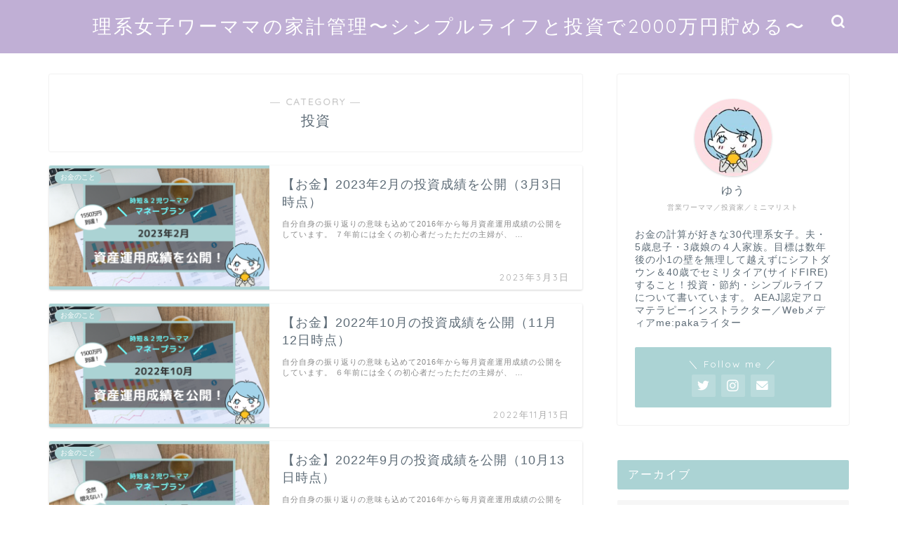

--- FILE ---
content_type: text/html; charset=UTF-8
request_url: https://www.yuslife.com/entry/category/money/investment
body_size: 15794
content:
<!DOCTYPE html>
<html lang="ja">
<head prefix="og: http://ogp.me/ns# fb: http://ogp.me/ns/fb# article: http://ogp.me/ns/article#">
<meta charset="utf-8">
<meta http-equiv="X-UA-Compatible" content="IE=edge">
<meta name="viewport" content="width=device-width, initial-scale=1">
<!-- ここからOGP -->
<meta property="og:type" content="blog">
<meta property="og:title" content="投資｜理系女子ワーママの家計管理〜シンプルライフと投資で2000万円貯める〜">
<meta property="og:url" content="https://www.yuslife.com/entry/category/money/investment">
<meta property="og:description" content="投資">
<meta property="og:image" content="https://www.yuslife.com/wp-content/uploads/2023/03/5f809ef10830748b58af5611aa4b61e4-1024x294.png">
<meta property="og:site_name" content="理系女子ワーママの家計管理〜シンプルライフと投資で2000万円貯める〜">
<meta property="fb:admins" content="">
<meta name="twitter:card" content="summary_large_image">
<meta name="twitter:site" content="@yuslife_y">
<!-- ここまでOGP --> 

<meta name="description" itemprop="description" content="投資" >
<link rel="canonical" href="https://www.yuslife.com/entry/category/money/investment">
<title>投資｜理系女子ワーママの家計管理〜シンプルライフと投資で2000万円貯める〜</title>
<meta name='robots' content='max-image-preview:large' />
<link rel='dns-prefetch' href='//ajax.googleapis.com' />
<link rel='dns-prefetch' href='//cdnjs.cloudflare.com' />
<link rel='dns-prefetch' href='//use.fontawesome.com' />
<link rel="alternate" type="application/rss+xml" title="理系女子ワーママの家計管理〜シンプルライフと投資で2000万円貯める〜 &raquo; フィード" href="https://www.yuslife.com/feed" />
<link rel="alternate" type="application/rss+xml" title="理系女子ワーママの家計管理〜シンプルライフと投資で2000万円貯める〜 &raquo; コメントフィード" href="https://www.yuslife.com/comments/feed" />
<link rel="alternate" type="application/rss+xml" title="理系女子ワーママの家計管理〜シンプルライフと投資で2000万円貯める〜 &raquo; 投資 カテゴリーのフィード" href="https://www.yuslife.com/entry/category/money/investment/feed" />
<script type="text/javascript">
window._wpemojiSettings = {"baseUrl":"https:\/\/s.w.org\/images\/core\/emoji\/14.0.0\/72x72\/","ext":".png","svgUrl":"https:\/\/s.w.org\/images\/core\/emoji\/14.0.0\/svg\/","svgExt":".svg","source":{"concatemoji":"https:\/\/www.yuslife.com\/wp-includes\/js\/wp-emoji-release.min.js?ver=6.3.7"}};
/*! This file is auto-generated */
!function(i,n){var o,s,e;function c(e){try{var t={supportTests:e,timestamp:(new Date).valueOf()};sessionStorage.setItem(o,JSON.stringify(t))}catch(e){}}function p(e,t,n){e.clearRect(0,0,e.canvas.width,e.canvas.height),e.fillText(t,0,0);var t=new Uint32Array(e.getImageData(0,0,e.canvas.width,e.canvas.height).data),r=(e.clearRect(0,0,e.canvas.width,e.canvas.height),e.fillText(n,0,0),new Uint32Array(e.getImageData(0,0,e.canvas.width,e.canvas.height).data));return t.every(function(e,t){return e===r[t]})}function u(e,t,n){switch(t){case"flag":return n(e,"\ud83c\udff3\ufe0f\u200d\u26a7\ufe0f","\ud83c\udff3\ufe0f\u200b\u26a7\ufe0f")?!1:!n(e,"\ud83c\uddfa\ud83c\uddf3","\ud83c\uddfa\u200b\ud83c\uddf3")&&!n(e,"\ud83c\udff4\udb40\udc67\udb40\udc62\udb40\udc65\udb40\udc6e\udb40\udc67\udb40\udc7f","\ud83c\udff4\u200b\udb40\udc67\u200b\udb40\udc62\u200b\udb40\udc65\u200b\udb40\udc6e\u200b\udb40\udc67\u200b\udb40\udc7f");case"emoji":return!n(e,"\ud83e\udef1\ud83c\udffb\u200d\ud83e\udef2\ud83c\udfff","\ud83e\udef1\ud83c\udffb\u200b\ud83e\udef2\ud83c\udfff")}return!1}function f(e,t,n){var r="undefined"!=typeof WorkerGlobalScope&&self instanceof WorkerGlobalScope?new OffscreenCanvas(300,150):i.createElement("canvas"),a=r.getContext("2d",{willReadFrequently:!0}),o=(a.textBaseline="top",a.font="600 32px Arial",{});return e.forEach(function(e){o[e]=t(a,e,n)}),o}function t(e){var t=i.createElement("script");t.src=e,t.defer=!0,i.head.appendChild(t)}"undefined"!=typeof Promise&&(o="wpEmojiSettingsSupports",s=["flag","emoji"],n.supports={everything:!0,everythingExceptFlag:!0},e=new Promise(function(e){i.addEventListener("DOMContentLoaded",e,{once:!0})}),new Promise(function(t){var n=function(){try{var e=JSON.parse(sessionStorage.getItem(o));if("object"==typeof e&&"number"==typeof e.timestamp&&(new Date).valueOf()<e.timestamp+604800&&"object"==typeof e.supportTests)return e.supportTests}catch(e){}return null}();if(!n){if("undefined"!=typeof Worker&&"undefined"!=typeof OffscreenCanvas&&"undefined"!=typeof URL&&URL.createObjectURL&&"undefined"!=typeof Blob)try{var e="postMessage("+f.toString()+"("+[JSON.stringify(s),u.toString(),p.toString()].join(",")+"));",r=new Blob([e],{type:"text/javascript"}),a=new Worker(URL.createObjectURL(r),{name:"wpTestEmojiSupports"});return void(a.onmessage=function(e){c(n=e.data),a.terminate(),t(n)})}catch(e){}c(n=f(s,u,p))}t(n)}).then(function(e){for(var t in e)n.supports[t]=e[t],n.supports.everything=n.supports.everything&&n.supports[t],"flag"!==t&&(n.supports.everythingExceptFlag=n.supports.everythingExceptFlag&&n.supports[t]);n.supports.everythingExceptFlag=n.supports.everythingExceptFlag&&!n.supports.flag,n.DOMReady=!1,n.readyCallback=function(){n.DOMReady=!0}}).then(function(){return e}).then(function(){var e;n.supports.everything||(n.readyCallback(),(e=n.source||{}).concatemoji?t(e.concatemoji):e.wpemoji&&e.twemoji&&(t(e.twemoji),t(e.wpemoji)))}))}((window,document),window._wpemojiSettings);
</script>
<style type="text/css">
img.wp-smiley,
img.emoji {
	display: inline !important;
	border: none !important;
	box-shadow: none !important;
	height: 1em !important;
	width: 1em !important;
	margin: 0 0.07em !important;
	vertical-align: -0.1em !important;
	background: none !important;
	padding: 0 !important;
}
</style>
	<link rel='stylesheet' id='wp-block-library-css' href='https://www.yuslife.com/wp-includes/css/dist/block-library/style.min.css?ver=6.3.7' type='text/css' media='all' />
<style id='classic-theme-styles-inline-css' type='text/css'>
/*! This file is auto-generated */
.wp-block-button__link{color:#fff;background-color:#32373c;border-radius:9999px;box-shadow:none;text-decoration:none;padding:calc(.667em + 2px) calc(1.333em + 2px);font-size:1.125em}.wp-block-file__button{background:#32373c;color:#fff;text-decoration:none}
</style>
<style id='global-styles-inline-css' type='text/css'>
body{--wp--preset--color--black: #000000;--wp--preset--color--cyan-bluish-gray: #abb8c3;--wp--preset--color--white: #ffffff;--wp--preset--color--pale-pink: #f78da7;--wp--preset--color--vivid-red: #cf2e2e;--wp--preset--color--luminous-vivid-orange: #ff6900;--wp--preset--color--luminous-vivid-amber: #fcb900;--wp--preset--color--light-green-cyan: #7bdcb5;--wp--preset--color--vivid-green-cyan: #00d084;--wp--preset--color--pale-cyan-blue: #8ed1fc;--wp--preset--color--vivid-cyan-blue: #0693e3;--wp--preset--color--vivid-purple: #9b51e0;--wp--preset--gradient--vivid-cyan-blue-to-vivid-purple: linear-gradient(135deg,rgba(6,147,227,1) 0%,rgb(155,81,224) 100%);--wp--preset--gradient--light-green-cyan-to-vivid-green-cyan: linear-gradient(135deg,rgb(122,220,180) 0%,rgb(0,208,130) 100%);--wp--preset--gradient--luminous-vivid-amber-to-luminous-vivid-orange: linear-gradient(135deg,rgba(252,185,0,1) 0%,rgba(255,105,0,1) 100%);--wp--preset--gradient--luminous-vivid-orange-to-vivid-red: linear-gradient(135deg,rgba(255,105,0,1) 0%,rgb(207,46,46) 100%);--wp--preset--gradient--very-light-gray-to-cyan-bluish-gray: linear-gradient(135deg,rgb(238,238,238) 0%,rgb(169,184,195) 100%);--wp--preset--gradient--cool-to-warm-spectrum: linear-gradient(135deg,rgb(74,234,220) 0%,rgb(151,120,209) 20%,rgb(207,42,186) 40%,rgb(238,44,130) 60%,rgb(251,105,98) 80%,rgb(254,248,76) 100%);--wp--preset--gradient--blush-light-purple: linear-gradient(135deg,rgb(255,206,236) 0%,rgb(152,150,240) 100%);--wp--preset--gradient--blush-bordeaux: linear-gradient(135deg,rgb(254,205,165) 0%,rgb(254,45,45) 50%,rgb(107,0,62) 100%);--wp--preset--gradient--luminous-dusk: linear-gradient(135deg,rgb(255,203,112) 0%,rgb(199,81,192) 50%,rgb(65,88,208) 100%);--wp--preset--gradient--pale-ocean: linear-gradient(135deg,rgb(255,245,203) 0%,rgb(182,227,212) 50%,rgb(51,167,181) 100%);--wp--preset--gradient--electric-grass: linear-gradient(135deg,rgb(202,248,128) 0%,rgb(113,206,126) 100%);--wp--preset--gradient--midnight: linear-gradient(135deg,rgb(2,3,129) 0%,rgb(40,116,252) 100%);--wp--preset--font-size--small: 13px;--wp--preset--font-size--medium: 20px;--wp--preset--font-size--large: 36px;--wp--preset--font-size--x-large: 42px;--wp--preset--spacing--20: 0.44rem;--wp--preset--spacing--30: 0.67rem;--wp--preset--spacing--40: 1rem;--wp--preset--spacing--50: 1.5rem;--wp--preset--spacing--60: 2.25rem;--wp--preset--spacing--70: 3.38rem;--wp--preset--spacing--80: 5.06rem;--wp--preset--shadow--natural: 6px 6px 9px rgba(0, 0, 0, 0.2);--wp--preset--shadow--deep: 12px 12px 50px rgba(0, 0, 0, 0.4);--wp--preset--shadow--sharp: 6px 6px 0px rgba(0, 0, 0, 0.2);--wp--preset--shadow--outlined: 6px 6px 0px -3px rgba(255, 255, 255, 1), 6px 6px rgba(0, 0, 0, 1);--wp--preset--shadow--crisp: 6px 6px 0px rgba(0, 0, 0, 1);}:where(.is-layout-flex){gap: 0.5em;}:where(.is-layout-grid){gap: 0.5em;}body .is-layout-flow > .alignleft{float: left;margin-inline-start: 0;margin-inline-end: 2em;}body .is-layout-flow > .alignright{float: right;margin-inline-start: 2em;margin-inline-end: 0;}body .is-layout-flow > .aligncenter{margin-left: auto !important;margin-right: auto !important;}body .is-layout-constrained > .alignleft{float: left;margin-inline-start: 0;margin-inline-end: 2em;}body .is-layout-constrained > .alignright{float: right;margin-inline-start: 2em;margin-inline-end: 0;}body .is-layout-constrained > .aligncenter{margin-left: auto !important;margin-right: auto !important;}body .is-layout-constrained > :where(:not(.alignleft):not(.alignright):not(.alignfull)){max-width: var(--wp--style--global--content-size);margin-left: auto !important;margin-right: auto !important;}body .is-layout-constrained > .alignwide{max-width: var(--wp--style--global--wide-size);}body .is-layout-flex{display: flex;}body .is-layout-flex{flex-wrap: wrap;align-items: center;}body .is-layout-flex > *{margin: 0;}body .is-layout-grid{display: grid;}body .is-layout-grid > *{margin: 0;}:where(.wp-block-columns.is-layout-flex){gap: 2em;}:where(.wp-block-columns.is-layout-grid){gap: 2em;}:where(.wp-block-post-template.is-layout-flex){gap: 1.25em;}:where(.wp-block-post-template.is-layout-grid){gap: 1.25em;}.has-black-color{color: var(--wp--preset--color--black) !important;}.has-cyan-bluish-gray-color{color: var(--wp--preset--color--cyan-bluish-gray) !important;}.has-white-color{color: var(--wp--preset--color--white) !important;}.has-pale-pink-color{color: var(--wp--preset--color--pale-pink) !important;}.has-vivid-red-color{color: var(--wp--preset--color--vivid-red) !important;}.has-luminous-vivid-orange-color{color: var(--wp--preset--color--luminous-vivid-orange) !important;}.has-luminous-vivid-amber-color{color: var(--wp--preset--color--luminous-vivid-amber) !important;}.has-light-green-cyan-color{color: var(--wp--preset--color--light-green-cyan) !important;}.has-vivid-green-cyan-color{color: var(--wp--preset--color--vivid-green-cyan) !important;}.has-pale-cyan-blue-color{color: var(--wp--preset--color--pale-cyan-blue) !important;}.has-vivid-cyan-blue-color{color: var(--wp--preset--color--vivid-cyan-blue) !important;}.has-vivid-purple-color{color: var(--wp--preset--color--vivid-purple) !important;}.has-black-background-color{background-color: var(--wp--preset--color--black) !important;}.has-cyan-bluish-gray-background-color{background-color: var(--wp--preset--color--cyan-bluish-gray) !important;}.has-white-background-color{background-color: var(--wp--preset--color--white) !important;}.has-pale-pink-background-color{background-color: var(--wp--preset--color--pale-pink) !important;}.has-vivid-red-background-color{background-color: var(--wp--preset--color--vivid-red) !important;}.has-luminous-vivid-orange-background-color{background-color: var(--wp--preset--color--luminous-vivid-orange) !important;}.has-luminous-vivid-amber-background-color{background-color: var(--wp--preset--color--luminous-vivid-amber) !important;}.has-light-green-cyan-background-color{background-color: var(--wp--preset--color--light-green-cyan) !important;}.has-vivid-green-cyan-background-color{background-color: var(--wp--preset--color--vivid-green-cyan) !important;}.has-pale-cyan-blue-background-color{background-color: var(--wp--preset--color--pale-cyan-blue) !important;}.has-vivid-cyan-blue-background-color{background-color: var(--wp--preset--color--vivid-cyan-blue) !important;}.has-vivid-purple-background-color{background-color: var(--wp--preset--color--vivid-purple) !important;}.has-black-border-color{border-color: var(--wp--preset--color--black) !important;}.has-cyan-bluish-gray-border-color{border-color: var(--wp--preset--color--cyan-bluish-gray) !important;}.has-white-border-color{border-color: var(--wp--preset--color--white) !important;}.has-pale-pink-border-color{border-color: var(--wp--preset--color--pale-pink) !important;}.has-vivid-red-border-color{border-color: var(--wp--preset--color--vivid-red) !important;}.has-luminous-vivid-orange-border-color{border-color: var(--wp--preset--color--luminous-vivid-orange) !important;}.has-luminous-vivid-amber-border-color{border-color: var(--wp--preset--color--luminous-vivid-amber) !important;}.has-light-green-cyan-border-color{border-color: var(--wp--preset--color--light-green-cyan) !important;}.has-vivid-green-cyan-border-color{border-color: var(--wp--preset--color--vivid-green-cyan) !important;}.has-pale-cyan-blue-border-color{border-color: var(--wp--preset--color--pale-cyan-blue) !important;}.has-vivid-cyan-blue-border-color{border-color: var(--wp--preset--color--vivid-cyan-blue) !important;}.has-vivid-purple-border-color{border-color: var(--wp--preset--color--vivid-purple) !important;}.has-vivid-cyan-blue-to-vivid-purple-gradient-background{background: var(--wp--preset--gradient--vivid-cyan-blue-to-vivid-purple) !important;}.has-light-green-cyan-to-vivid-green-cyan-gradient-background{background: var(--wp--preset--gradient--light-green-cyan-to-vivid-green-cyan) !important;}.has-luminous-vivid-amber-to-luminous-vivid-orange-gradient-background{background: var(--wp--preset--gradient--luminous-vivid-amber-to-luminous-vivid-orange) !important;}.has-luminous-vivid-orange-to-vivid-red-gradient-background{background: var(--wp--preset--gradient--luminous-vivid-orange-to-vivid-red) !important;}.has-very-light-gray-to-cyan-bluish-gray-gradient-background{background: var(--wp--preset--gradient--very-light-gray-to-cyan-bluish-gray) !important;}.has-cool-to-warm-spectrum-gradient-background{background: var(--wp--preset--gradient--cool-to-warm-spectrum) !important;}.has-blush-light-purple-gradient-background{background: var(--wp--preset--gradient--blush-light-purple) !important;}.has-blush-bordeaux-gradient-background{background: var(--wp--preset--gradient--blush-bordeaux) !important;}.has-luminous-dusk-gradient-background{background: var(--wp--preset--gradient--luminous-dusk) !important;}.has-pale-ocean-gradient-background{background: var(--wp--preset--gradient--pale-ocean) !important;}.has-electric-grass-gradient-background{background: var(--wp--preset--gradient--electric-grass) !important;}.has-midnight-gradient-background{background: var(--wp--preset--gradient--midnight) !important;}.has-small-font-size{font-size: var(--wp--preset--font-size--small) !important;}.has-medium-font-size{font-size: var(--wp--preset--font-size--medium) !important;}.has-large-font-size{font-size: var(--wp--preset--font-size--large) !important;}.has-x-large-font-size{font-size: var(--wp--preset--font-size--x-large) !important;}
.wp-block-navigation a:where(:not(.wp-element-button)){color: inherit;}
:where(.wp-block-post-template.is-layout-flex){gap: 1.25em;}:where(.wp-block-post-template.is-layout-grid){gap: 1.25em;}
:where(.wp-block-columns.is-layout-flex){gap: 2em;}:where(.wp-block-columns.is-layout-grid){gap: 2em;}
.wp-block-pullquote{font-size: 1.5em;line-height: 1.6;}
</style>
<link rel='stylesheet' id='contact-form-7-css' href='https://www.yuslife.com/wp-content/plugins/contact-form-7/includes/css/styles.css?ver=5.0.4' type='text/css' media='all' />
<link rel='stylesheet' id='yyi_rinker_stylesheet-css' href='https://www.yuslife.com/wp-content/plugins/yyi-rinker/css/style.css?v=1.0.7&#038;ver=6.3.7' type='text/css' media='all' />
<link rel='stylesheet' id='theme-style-css' href='https://www.yuslife.com/wp-content/themes/jin/style.css?ver=6.3.7' type='text/css' media='all' />
<link rel='stylesheet' id='fontawesome-style-css' href='https://use.fontawesome.com/releases/v5.6.3/css/all.css?ver=6.3.7' type='text/css' media='all' />
<link rel='stylesheet' id='swiper-style-css' href='https://cdnjs.cloudflare.com/ajax/libs/Swiper/4.0.7/css/swiper.min.css?ver=6.3.7' type='text/css' media='all' />
<script type='text/javascript' src='https://ajax.googleapis.com/ajax/libs/jquery/1.12.4/jquery.min.js?ver=6.3.7' id='jquery-js'></script>
<script type='text/javascript' src='https://www.yuslife.com/wp-content/plugins/yyi-rinker/js/event-tracking.js?v=1.0.7' id='yyi_rinker_event_tracking_script-js'></script>
<link rel="https://api.w.org/" href="https://www.yuslife.com/wp-json/" /><link rel="alternate" type="application/json" href="https://www.yuslife.com/wp-json/wp/v2/categories/4" /><script type="text/javascript" language="javascript">
    var vc_pid = "885397815";
</script><script type="text/javascript" src="//aml.valuecommerce.com/vcdal.js" async></script>	<style type="text/css">
		#wrapper {
			background-color: #ffffff;
			background-image: url();
					}

		.related-entry-headline-text span:before,
		#comment-title span:before,
		#reply-title span:before {
			background-color: #abd3d4;
			border-color: #abd3d4 !important;
		}

		#breadcrumb:after,
		#page-top a {
			background-color: #5e6c77;
		}

		footer {
			background-color: #5e6c77;
		}

		.footer-inner a,
		#copyright,
		#copyright-center {
			border-color: #fff !important;
			color: #fff !important;
		}

		#footer-widget-area {
			border-color: #fff !important;
		}

		.page-top-footer a {
			color: #5e6c77 !important;
		}

		#breadcrumb ul li,
		#breadcrumb ul li a {
			color: #5e6c77 !important;
		}

		body,
		a,
		a:link,
		a:visited,
		.my-profile,
		.widgettitle,
		.tabBtn-mag label {
			color: #5e6c77;
		}

		a:hover {
			color: #ff6660;
		}

		.widget_nav_menu ul>li>a:before,
		.widget_categories ul>li>a:before,
		.widget_pages ul>li>a:before,
		.widget_recent_entries ul>li>a:before,
		.widget_archive ul>li>a:before,
		.widget_archive form:after,
		.widget_categories form:after,
		.widget_nav_menu ul>li>ul.sub-menu>li>a:before,
		.widget_categories ul>li>.children>li>a:before,
		.widget_pages ul>li>.children>li>a:before,
		.widget_nav_menu ul>li>ul.sub-menu>li>ul.sub-menu li>a:before,
		.widget_categories ul>li>.children>li>.children li>a:before,
		.widget_pages ul>li>.children>li>.children li>a:before {
			color: #abd3d4;
		}

		.widget_nav_menu ul .sub-menu .sub-menu li a:before {
			background-color: #5e6c77 !important;
		}
		.d--labeling-act-border{
			border-color: rgba(94,108,119,0.18);
		}
		.c--labeling-act.d--labeling-act-solid{
			background-color: rgba(94,108,119,0.06);
		}
		.a--labeling-act{
			color: rgba(94,108,119,0.6);
		}
		.a--labeling-small-act span{
			background-color: rgba(94,108,119,0.21);
		}


		footer .footer-widget,
		footer .footer-widget a,
		footer .footer-widget ul li,
		.footer-widget.widget_nav_menu ul>li>a:before,
		.footer-widget.widget_categories ul>li>a:before,
		.footer-widget.widget_recent_entries ul>li>a:before,
		.footer-widget.widget_pages ul>li>a:before,
		.footer-widget.widget_archive ul>li>a:before,
		footer .widget_tag_cloud .tagcloud a:before {
			color: #fff !important;
			border-color: #fff !important;
		}

		footer .footer-widget .widgettitle {
			color: #fff !important;
			border-color: #abd3d4 !important;
		}

		footer .widget_nav_menu ul .children .children li a:before,
		footer .widget_categories ul .children .children li a:before,
		footer .widget_nav_menu ul .sub-menu .sub-menu li a:before {
			background-color: #fff !important;
		}

		#drawernav a:hover,
		.post-list-title,
		#prev-next p,
		#toc_container .toc_list li a {
			color: #5e6c77 !important;
		}

		#header-box {
			background-color: #c0afd5;
		}

		@media (min-width: 768px) {

			#header-box .header-box10-bg:before,
			#header-box .header-box11-bg:before {
				border-radius: 2px;
			}
		}

		@media (min-width: 768px) {
			.top-image-meta {
				margin-top: calc(0px - 30px);
			}
		}

		@media (min-width: 1200px) {
			.top-image-meta {
				margin-top: calc(0px);
			}
		}

		.pickup-contents:before {
			background-color: #c0afd5 !important;
		}

		.main-image-text {
			color: #5e6c77;
		}

		.main-image-text-sub {
			color: #5e6c77;
		}

		@media (min-width: 481px) {
			#site-info {
				padding-top: 20px !important;
				padding-bottom: 20px !important;
			}
		}

		#site-info span a {
			color: #ffffff !important;
		}

		#headmenu .headsns .line a svg {
			fill: #ffffff !important;
		}

		#headmenu .headsns a,
		#headmenu {
			color: #ffffff !important;
			border-color: #ffffff !important;
		}

		.profile-follow .line-sns a svg {
			fill: #abd3d4 !important;
		}

		.profile-follow .line-sns a:hover svg {
			fill: #abd3d4 !important;
		}

		.profile-follow a {
			color: #abd3d4 !important;
			border-color: #abd3d4 !important;
		}

		.profile-follow a:hover,
		#headmenu .headsns a:hover {
			color: #abd3d4 !important;
			border-color: #abd3d4 !important;
		}

		.search-box:hover {
			color: #abd3d4 !important;
			border-color: #abd3d4 !important;
		}

		#header #headmenu .headsns .line a:hover svg {
			fill: #abd3d4 !important;
		}

		.cps-icon-bar,
		#navtoggle:checked+.sp-menu-open .cps-icon-bar {
			background-color: #ffffff;
		}

		#nav-container {
			background-color: #ffffff;
		}

		.menu-box .menu-item svg {
			fill: #5e6c77;
		}

		#drawernav ul.menu-box>li>a,
		#drawernav2 ul.menu-box>li>a,
		#drawernav3 ul.menu-box>li>a,
		#drawernav4 ul.menu-box>li>a,
		#drawernav5 ul.menu-box>li>a,
		#drawernav ul.menu-box>li.menu-item-has-children:after,
		#drawernav2 ul.menu-box>li.menu-item-has-children:after,
		#drawernav3 ul.menu-box>li.menu-item-has-children:after,
		#drawernav4 ul.menu-box>li.menu-item-has-children:after,
		#drawernav5 ul.menu-box>li.menu-item-has-children:after {
			color: #5e6c77 !important;
		}

		#drawernav ul.menu-box li a,
		#drawernav2 ul.menu-box li a,
		#drawernav3 ul.menu-box li a,
		#drawernav4 ul.menu-box li a,
		#drawernav5 ul.menu-box li a {
			font-size: 12px !important;
		}

		#drawernav3 ul.menu-box>li {
			color: #5e6c77 !important;
		}

		#drawernav4 .menu-box>.menu-item>a:after,
		#drawernav3 .menu-box>.menu-item>a:after,
		#drawernav .menu-box>.menu-item>a:after {
			background-color: #5e6c77 !important;
		}

		#drawernav2 .menu-box>.menu-item:hover,
		#drawernav5 .menu-box>.menu-item:hover {
			border-top-color: #abd3d4 !important;
		}

		.cps-info-bar a {
			background-color: #ffcd44 !important;
		}

		@media (min-width: 768px) {
			.post-list-mag .post-list-item:not(:nth-child(2n)) {
				margin-right: 2.6%;
			}
		}

		@media (min-width: 768px) {

			#tab-1:checked~.tabBtn-mag li [for="tab-1"]:after,
			#tab-2:checked~.tabBtn-mag li [for="tab-2"]:after,
			#tab-3:checked~.tabBtn-mag li [for="tab-3"]:after,
			#tab-4:checked~.tabBtn-mag li [for="tab-4"]:after {
				border-top-color: #abd3d4 !important;
			}

			.tabBtn-mag label {
				border-bottom-color: #abd3d4 !important;
			}
		}

		#tab-1:checked~.tabBtn-mag li [for="tab-1"],
		#tab-2:checked~.tabBtn-mag li [for="tab-2"],
		#tab-3:checked~.tabBtn-mag li [for="tab-3"],
		#tab-4:checked~.tabBtn-mag li [for="tab-4"],
		#prev-next a.next:after,
		#prev-next a.prev:after,
		.more-cat-button a:hover span:before {
			background-color: #abd3d4 !important;
		}


		.swiper-slide .post-list-cat,
		.post-list-mag .post-list-cat,
		.post-list-mag3col .post-list-cat,
		.post-list-mag-sp1col .post-list-cat,
		.swiper-pagination-bullet-active,
		.pickup-cat,
		.post-list .post-list-cat,
		#breadcrumb .bcHome a:hover span:before,
		.popular-item:nth-child(1) .pop-num,
		.popular-item:nth-child(2) .pop-num,
		.popular-item:nth-child(3) .pop-num {
			background-color: #abd3d4 !important;
		}

		.sidebar-btn a,
		.profile-sns-menu {
			background-color: #abd3d4 !important;
		}

		.sp-sns-menu a,
		.pickup-contents-box a:hover .pickup-title {
			border-color: #abd3d4 !important;
			color: #abd3d4 !important;
		}

		.pro-line svg {
			fill: #abd3d4 !important;
		}

		.cps-post-cat a,
		.meta-cat,
		.popular-cat {
			background-color: #abd3d4 !important;
			border-color: #abd3d4 !important;
		}

		.tagicon,
		.tag-box a,
		#toc_container .toc_list>li,
		#toc_container .toc_title {
			color: #abd3d4 !important;
		}

		.widget_tag_cloud a::before {
			color: #5e6c77 !important;
		}

		.tag-box a,
		#toc_container:before {
			border-color: #abd3d4 !important;
		}

		.cps-post-cat a:hover {
			color: #ff6660 !important;
		}

		.pagination li:not([class*="current"]) a:hover,
		.widget_tag_cloud a:hover {
			background-color: #abd3d4 !important;
		}

		.pagination li:not([class*="current"]) a:hover {
			opacity: 0.5 !important;
		}

		.pagination li.current a {
			background-color: #abd3d4 !important;
			border-color: #abd3d4 !important;
		}

		.nextpage a:hover span {
			color: #abd3d4 !important;
			border-color: #abd3d4 !important;
		}

		.cta-content:before {
			background-color: #2294d6 !important;
		}

		.cta-text,
		.info-title {
			color: #fff !important;
		}

		#footer-widget-area.footer_style1 .widgettitle {
			border-color: #abd3d4 !important;
		}

		.sidebar_style1 .widgettitle,
		.sidebar_style5 .widgettitle {
			border-color: #abd3d4 !important;
		}

		.sidebar_style2 .widgettitle,
		.sidebar_style4 .widgettitle,
		.sidebar_style6 .widgettitle,
		#home-bottom-widget .widgettitle,
		#home-top-widget .widgettitle,
		#post-bottom-widget .widgettitle,
		#post-top-widget .widgettitle {
			background-color: #abd3d4 !important;
		}

		#home-bottom-widget .widget_search .search-box input[type="submit"],
		#home-top-widget .widget_search .search-box input[type="submit"],
		#post-bottom-widget .widget_search .search-box input[type="submit"],
		#post-top-widget .widget_search .search-box input[type="submit"] {
			background-color: #abd3d4 !important;
		}

		.tn-logo-size {
			font-size: 200% !important;
		}

		@media (min-width: 481px) {
			.tn-logo-size img {
				width: calc(200%*0.5) !important;
			}
		}

		@media (min-width: 768px) {
			.tn-logo-size img {
				width: calc(200%*2.2) !important;
			}
		}

		@media (min-width: 1200px) {
			.tn-logo-size img {
				width: 200% !important;
			}
		}

		.sp-logo-size {
			font-size: 80% !important;
		}

		.sp-logo-size img {
			width: 80% !important;
		}

		.cps-post-main ul>li:before,
		.cps-post-main ol>li:before {
			background-color: #abd3d4 !important;
		}

		.profile-card .profile-title {
			background-color: #abd3d4 !important;
		}

		.profile-card {
			border-color: #abd3d4 !important;
		}

		.cps-post-main a {
			color: #ff6768;
		}

		.cps-post-main .marker {
			background: -webkit-linear-gradient(transparent 60%, #ffe2e2 0%);
			background: linear-gradient(transparent 60%, #ffe2e2 0%);
		}

		.cps-post-main .marker2 {
			background: -webkit-linear-gradient(transparent 60%, #a9eaf2 0%);
			background: linear-gradient(transparent 60%, #a9eaf2 0%);
		}

		.cps-post-main .jic-sc {
			color: #e9546b;
		}


		.simple-box1 {
			border-color: #51a5d6 !important;
		}

		.simple-box2 {
			border-color: #f2bf7d !important;
		}

		.simple-box3 {
			border-color: #2294d6 !important;
		}

		.simple-box4 {
			border-color: #7badd8 !important;
		}

		.simple-box4:before {
			background-color: #7badd8;
		}

		.simple-box5 {
			border-color: #e896c7 !important;
		}

		.simple-box5:before {
			background-color: #e896c7;
		}

		.simple-box6 {
			background-color: #fffdef !important;
		}

		.simple-box7 {
			border-color: #def1f9 !important;
		}

		.simple-box7:before {
			background-color: #def1f9 !important;
		}

		.simple-box8 {
			border-color: #96ddc1 !important;
		}

		.simple-box8:before {
			background-color: #96ddc1 !important;
		}

		.simple-box9:before {
			background-color: #e1c0e8 !important;
		}

		.simple-box9:after {
			border-color: #e1c0e8 #e1c0e8 #fff #fff !important;
		}

		.kaisetsu-box1:before,
		.kaisetsu-box1-title {
			background-color: #ffd1d7 !important;
		}

		.kaisetsu-box2 {
			border-color: #89c2f4 !important;
		}

		.kaisetsu-box2-title {
			background-color: #89c2f4 !important;
		}

		.kaisetsu-box4 {
			border-color: #ea91a9 !important;
		}

		.kaisetsu-box4-title {
			background-color: #ea91a9 !important;
		}

		.kaisetsu-box5:before {
			background-color: #57b3ba !important;
		}

		.kaisetsu-box5-title {
			background-color: #57b3ba !important;
		}

		.concept-box1 {
			border-color: #85db8f !important;
		}

		.concept-box1:after {
			background-color: #85db8f !important;
		}

		.concept-box1:before {
			content: "ポイント" !important;
			color: #85db8f !important;
		}

		.concept-box2 {
			border-color: #f7cf6a !important;
		}

		.concept-box2:after {
			background-color: #f7cf6a !important;
		}

		.concept-box2:before {
			content: "注意点" !important;
			color: #f7cf6a !important;
		}

		.concept-box3 {
			border-color: #86cee8 !important;
		}

		.concept-box3:after {
			background-color: #86cee8 !important;
		}

		.concept-box3:before {
			content: "良い例" !important;
			color: #86cee8 !important;
		}

		.concept-box4 {
			border-color: #ed8989 !important;
		}

		.concept-box4:after {
			background-color: #ed8989 !important;
		}

		.concept-box4:before {
			content: "悪い例" !important;
			color: #ed8989 !important;
		}

		.concept-box5 {
			border-color: #9e9e9e !important;
		}

		.concept-box5:after {
			background-color: #9e9e9e !important;
		}

		.concept-box5:before {
			content: "参考" !important;
			color: #9e9e9e !important;
		}

		.concept-box6 {
			border-color: #8eaced !important;
		}

		.concept-box6:after {
			background-color: #8eaced !important;
		}

		.concept-box6:before {
			content: "メモ" !important;
			color: #8eaced !important;
		}

		.innerlink-box1,
		.blog-card {
			border-color: #ff6868 !important;
		}

		.innerlink-box1-title {
			background-color: #ff6868 !important;
			border-color: #ff6868 !important;
		}

		.innerlink-box1:before,
		.blog-card-hl-box {
			background-color: #ff6868 !important;
		}

		.jin-ac-box01-title::after {
			color: #abd3d4;
		}

		.color-button01 a,
		.color-button01 a:hover,
		.color-button01:before {
			background-color: #2294d6 !important;
		}

		.top-image-btn-color a,
		.top-image-btn-color a:hover,
		.top-image-btn-color:before {
			background-color: #ffcd44 !important;
		}

		.color-button02 a,
		.color-button02 a:hover,
		.color-button02:before {
			background-color: #ff6868 !important;
		}

		.color-button01-big a,
		.color-button01-big a:hover,
		.color-button01-big:before {
			background-color: #ff6768 !important;
		}

		.color-button01-big a,
		.color-button01-big:before {
			border-radius: 5px !important;
		}

		.color-button01-big a {
			padding-top: 20px !important;
			padding-bottom: 20px !important;
		}

		.color-button02-big a,
		.color-button02-big a:hover,
		.color-button02-big:before {
			background-color: #3b9dd6 !important;
		}

		.color-button02-big a,
		.color-button02-big:before {
			border-radius: 40px !important;
		}

		.color-button02-big a {
			padding-top: 20px !important;
			padding-bottom: 20px !important;
		}

		.color-button01-big {
			width: 75% !important;
		}

		.color-button02-big {
			width: 75% !important;
		}

		.top-image-btn-color a:hover,
		.color-button01 a:hover,
		.color-button02 a:hover,
		.color-button01-big a:hover,
		.color-button02-big a:hover {
			opacity: 1;
		}

		.h2-style01 h2,
		.h2-style02 h2:before,
		.h2-style03 h2,
		.h2-style04 h2:before,
		.h2-style05 h2,
		.h2-style07 h2:before,
		.h2-style07 h2:after,
		.h3-style03 h3:before,
		.h3-style02 h3:before,
		.h3-style05 h3:before,
		.h3-style07 h3:before,
		.h2-style08 h2:after,
		.h2-style10 h2:before,
		.h2-style10 h2:after,
		.h3-style02 h3:after,
		.h4-style02 h4:before {
			background-color: #abd3d4 !important;
		}

		.h3-style01 h3,
		.h3-style04 h3,
		.h3-style05 h3,
		.h3-style06 h3,
		.h4-style01 h4,
		.h2-style02 h2,
		.h2-style08 h2,
		.h2-style08 h2:before,
		.h2-style09 h2,
		.h4-style03 h4 {
			border-color: #abd3d4 !important;
		}

		.h2-style05 h2:before {
			border-top-color: #abd3d4 !important;
		}

		.h2-style06 h2:before,
		.sidebar_style3 .widgettitle:after {
			background-image: linear-gradient(-45deg,
					transparent 25%,
					#abd3d4 25%,
					#abd3d4 50%,
					transparent 50%,
					transparent 75%,
					#abd3d4 75%,
					#abd3d4);
		}

		.jin-h2-icons.h2-style02 h2 .jic:before,
		.jin-h2-icons.h2-style04 h2 .jic:before,
		.jin-h2-icons.h2-style06 h2 .jic:before,
		.jin-h2-icons.h2-style07 h2 .jic:before,
		.jin-h2-icons.h2-style08 h2 .jic:before,
		.jin-h2-icons.h2-style09 h2 .jic:before,
		.jin-h2-icons.h2-style10 h2 .jic:before,
		.jin-h3-icons.h3-style01 h3 .jic:before,
		.jin-h3-icons.h3-style02 h3 .jic:before,
		.jin-h3-icons.h3-style03 h3 .jic:before,
		.jin-h3-icons.h3-style04 h3 .jic:before,
		.jin-h3-icons.h3-style05 h3 .jic:before,
		.jin-h3-icons.h3-style06 h3 .jic:before,
		.jin-h3-icons.h3-style07 h3 .jic:before,
		.jin-h4-icons.h4-style01 h4 .jic:before,
		.jin-h4-icons.h4-style02 h4 .jic:before,
		.jin-h4-icons.h4-style03 h4 .jic:before,
		.jin-h4-icons.h4-style04 h4 .jic:before {
			color: #abd3d4;
		}

		@media all and (-ms-high-contrast:none) {

			*::-ms-backdrop,
			.color-button01:before,
			.color-button02:before,
			.color-button01-big:before,
			.color-button02-big:before {
				background-color: #595857 !important;
			}
		}

		.jin-lp-h2 h2,
		.jin-lp-h2 h2 {
			background-color: transparent !important;
			border-color: transparent !important;
			color: #5e6c77 !important;
		}

		.jincolumn-h3style2 {
			border-color: #abd3d4 !important;
		}

		.jinlph2-style1 h2:first-letter {
			color: #abd3d4 !important;
		}

		.jinlph2-style2 h2,
		.jinlph2-style3 h2 {
			border-color: #abd3d4 !important;
		}

		.jin-photo-title .jin-fusen1-down,
		.jin-photo-title .jin-fusen1-even,
		.jin-photo-title .jin-fusen1-up {
			border-left-color: #abd3d4;
		}

		.jin-photo-title .jin-fusen2,
		.jin-photo-title .jin-fusen3 {
			background-color: #abd3d4;
		}

		.jin-photo-title .jin-fusen2:before,
		.jin-photo-title .jin-fusen3:before {
			border-top-color: #abd3d4;
		}

		.has-huge-font-size {
			font-size: 42px !important;
		}

		.has-large-font-size {
			font-size: 36px !important;
		}

		.has-medium-font-size {
			font-size: 20px !important;
		}

		.has-normal-font-size {
			font-size: 16px !important;
		}

		.has-small-font-size {
			font-size: 13px !important;
		}
	</style>
<link rel="next" href="https://www.yuslife.com/entry/category/money/investment/page/2" />
<link rel="icon" href="https://www.yuslife.com/wp-content/uploads/2020/07/cropped-IMG_0272-32x32.jpg" sizes="32x32" />
<link rel="icon" href="https://www.yuslife.com/wp-content/uploads/2020/07/cropped-IMG_0272-192x192.jpg" sizes="192x192" />
<link rel="apple-touch-icon" href="https://www.yuslife.com/wp-content/uploads/2020/07/cropped-IMG_0272-180x180.jpg" />
<meta name="msapplication-TileImage" content="https://www.yuslife.com/wp-content/uploads/2020/07/cropped-IMG_0272-270x270.jpg" />
		<style type="text/css" id="wp-custom-css">
			.proflink a{
	display:block;
	text-align:center;
	padding:7px 10px;
	background:#aaa;/*カラーは変更*/
	width:50%;
	margin:0 auto;
	margin-top:20px;
	border-radius:20px;
	border:3px double #fff;
	font-size:0.65rem;
	color:#fff;
}
.proflink a:hover{
		opacity:0.75;
}
		</style>
			
<!--カエレバCSS-->
<!--アプリーチCSS-->

<!-- Global site tag (gtag.js) - Google Analytics -->
<script async src="https://www.googletagmanager.com/gtag/js?id=UA-85727099-1"></script>
<script>
  window.dataLayer = window.dataLayer || [];
  function gtag(){dataLayer.push(arguments);}
  gtag('js', new Date());

  gtag('config', 'UA-85727099-1');
</script>
</head>
<body class="archive category category-investment category-4" id="nofont-style">
<div id="wrapper">

		
	<div id="scroll-content" class="animate">
	
		<!--ヘッダー-->

								
<div id="header-box" class="tn_on header-box animate">
	<div id="header" class="header-type2 header animate">
		
		<div id="site-info" class="ef">
												<span class="tn-logo-size"><a href='https://www.yuslife.com/' title='理系女子ワーママの家計管理〜シンプルライフと投資で2000万円貯める〜' rel='home'>理系女子ワーママの家計管理〜シンプルライフと投資で2000万円貯める〜</a></span>
									</div>

	
				<div id="headmenu">
			<span class="headsns tn_sns_off">
									<span class="twitter"><a href="https://twitter.com/yuslife_y"><i class="jic-type jin-ifont-twitter" aria-hidden="true"></i></a></span>
																	<span class="instagram">
					<a href="https://www.instagram.com/yuslife_aroma/?hl=ja"><i class="jic-type jin-ifont-instagram" aria-hidden="true"></i></a>
					</span>
									
													<span class="jin-contact">
					<a href="https://yuslife.com/お問い合わせ"><i class="jic-type jin-ifont-mail" aria-hidden="true"></i></a>
					</span>
					

			</span>
			<span class="headsearch tn_search_on">
				<form class="search-box" role="search" method="get" id="searchform" action="https://www.yuslife.com/">
	<input type="search" placeholder="" class="text search-text" value="" name="s" id="s">
	<input type="submit" id="searchsubmit" value="&#xe931;">
</form>
			</span>
		</div>
		
	</div>
	
		
</div>

		
		
		<!--ヘッダー-->

		<div class="clearfix"></div>

			
														
		
	<div id="contents">
		
		<!--メインコンテンツ-->
							<main id="main-contents" class="main-contents article_style1 animate" itemscope itemtype="https://schema.org/Blog">
				<section class="cps-post-box hentry">
					<header class="archive-post-header">
						<span class="archive-title-sub ef">― CATEGORY ―</span>
						<h1 class="archive-title entry-title" itemprop="headline">投資</h1>
						<div class="cps-post-meta vcard">
							<span class="writer fn" itemprop="author" itemscope itemtype="https://schema.org/Person"><span itemprop="name">yuslife</span></span>
							<span class="cps-post-date-box" style="display: none;">
										<span class="cps-post-date"><i class="jic jin-ifont-watch" aria-hidden="true"></i>&nbsp;<time class="entry-date date published updated" datetime="2023-03-03T12:00:44+09:00">2023年3月3日</time></span>
								</span>
						</div>
					</header>
				</section>

				<section class="entry-content archive-box">
					<div class="toppost-list-box-simple">

	<div class="post-list basicstyle">
				<article class="post-list-item" itemscope itemtype="https://schema.org/BlogPosting">
	<a class="post-list-link" rel="bookmark" href="https://www.yuslife.com/entry/2023-2-investment" itemprop='mainEntityOfPage'>
		<div class="post-list-inner">
			<div class="post-list-thumb" itemprop="image" itemscope itemtype="https://schema.org/ImageObject">
															<img src="[data-uri]" data-lazy-type="image" data-lazy-src="https://www.yuslife.com/wp-content/uploads/2023/03/a80ec5f168e7b7c4ef6d30f7e9f0623f-640x360.png" class="lazy lazy-hidden attachment-small_size size-small_size wp-post-image" alt="" decoding="async" width ="314" height ="176" fetchpriority="high" /><noscript><img src="https://www.yuslife.com/wp-content/uploads/2023/03/a80ec5f168e7b7c4ef6d30f7e9f0623f-640x360.png" class="attachment-small_size size-small_size wp-post-image" alt="" decoding="async" width ="314" height ="176" fetchpriority="high" /></noscript>						<meta itemprop="url" content="https://www.yuslife.com/wp-content/uploads/2023/03/a80ec5f168e7b7c4ef6d30f7e9f0623f-640x360.png">
						<meta itemprop="width" content="480">
						<meta itemprop="height" content="270">
																	<span class="post-list-cat category-money" style="background-color:!important;" itemprop="keywords">お金のこと</span>
							</div>
			<div class="post-list-meta vcard">
				<h2 class="post-list-title entry-title" itemprop="headline">【お金】2023年2月の投資成績を公開（3月3日時点）</h2>
								<span class="post-list-date date ef updated" itemprop="datePublished dateModified" datetime="2023-03-03" content="2023-03-03">2023年3月3日</span>
								<span class="writer fn" itemprop="author" itemscope itemtype="https://schema.org/Person"><span itemprop="name">yuslife</span></span>

				<div class="post-list-publisher" itemprop="publisher" itemscope itemtype="https://schema.org/Organization">
					<span itemprop="logo" itemscope itemtype="https://schema.org/ImageObject">
						<span itemprop="url"></span>
					</span>
					<span itemprop="name">理系女子ワーママの家計管理〜シンプルライフと投資で2000万円貯める〜</span>
				</div>
									<span class="post-list-desc" itemprop="description">自分自身の振り返りの意味も込めて2016年から毎月資産運用成績の公開をしています。



７年前には全くの初心者だったただの主婦が、&nbsp;…</span>
							</div>
		</div>
	</a>
</article>				<article class="post-list-item" itemscope itemtype="https://schema.org/BlogPosting">
	<a class="post-list-link" rel="bookmark" href="https://www.yuslife.com/entry/2022-10-investment" itemprop='mainEntityOfPage'>
		<div class="post-list-inner">
			<div class="post-list-thumb" itemprop="image" itemscope itemtype="https://schema.org/ImageObject">
															<img src="[data-uri]" data-lazy-type="image" data-lazy-src="https://www.yuslife.com/wp-content/uploads/2022/11/d4cd60bf231c1edc854688ead71635b8-640x360.png" class="lazy lazy-hidden attachment-small_size size-small_size wp-post-image" alt="" decoding="async" width ="314" height ="176" /><noscript><img src="https://www.yuslife.com/wp-content/uploads/2022/11/d4cd60bf231c1edc854688ead71635b8-640x360.png" class="attachment-small_size size-small_size wp-post-image" alt="" decoding="async" width ="314" height ="176" /></noscript>						<meta itemprop="url" content="https://www.yuslife.com/wp-content/uploads/2022/11/d4cd60bf231c1edc854688ead71635b8-640x360.png">
						<meta itemprop="width" content="480">
						<meta itemprop="height" content="270">
																	<span class="post-list-cat category-money" style="background-color:!important;" itemprop="keywords">お金のこと</span>
							</div>
			<div class="post-list-meta vcard">
				<h2 class="post-list-title entry-title" itemprop="headline">【お金】2022年10月の投資成績を公開（11月12日時点）</h2>
								<span class="post-list-date date ef updated" itemprop="datePublished dateModified" datetime="2022-11-13" content="2022-11-13">2022年11月13日</span>
								<span class="writer fn" itemprop="author" itemscope itemtype="https://schema.org/Person"><span itemprop="name">yuslife</span></span>

				<div class="post-list-publisher" itemprop="publisher" itemscope itemtype="https://schema.org/Organization">
					<span itemprop="logo" itemscope itemtype="https://schema.org/ImageObject">
						<span itemprop="url"></span>
					</span>
					<span itemprop="name">理系女子ワーママの家計管理〜シンプルライフと投資で2000万円貯める〜</span>
				</div>
									<span class="post-list-desc" itemprop="description">自分自身の振り返りの意味も込めて2016年から毎月資産運用成績の公開をしています。



６年前には全くの初心者だったただの主婦が、&nbsp;…</span>
							</div>
		</div>
	</a>
</article>				<article class="post-list-item" itemscope itemtype="https://schema.org/BlogPosting">
	<a class="post-list-link" rel="bookmark" href="https://www.yuslife.com/entry/2022-9-investment" itemprop='mainEntityOfPage'>
		<div class="post-list-inner">
			<div class="post-list-thumb" itemprop="image" itemscope itemtype="https://schema.org/ImageObject">
															<img src="[data-uri]" data-lazy-type="image" data-lazy-src="https://www.yuslife.com/wp-content/uploads/2022/10/3c90dc290eb25088f7eefdb0dcd653ec-640x360.jpg" class="lazy lazy-hidden attachment-small_size size-small_size wp-post-image" alt="" decoding="async" width ="314" height ="176" /><noscript><img src="https://www.yuslife.com/wp-content/uploads/2022/10/3c90dc290eb25088f7eefdb0dcd653ec-640x360.jpg" class="attachment-small_size size-small_size wp-post-image" alt="" decoding="async" width ="314" height ="176" /></noscript>						<meta itemprop="url" content="https://www.yuslife.com/wp-content/uploads/2022/10/3c90dc290eb25088f7eefdb0dcd653ec-640x360.jpg">
						<meta itemprop="width" content="480">
						<meta itemprop="height" content="270">
																	<span class="post-list-cat category-money" style="background-color:!important;" itemprop="keywords">お金のこと</span>
							</div>
			<div class="post-list-meta vcard">
				<h2 class="post-list-title entry-title" itemprop="headline">【お金】2022年9月の投資成績を公開（10月13日時点）</h2>
								<span class="post-list-date date ef updated" itemprop="datePublished dateModified" datetime="2022-10-14" content="2022-10-14">2022年10月14日</span>
								<span class="writer fn" itemprop="author" itemscope itemtype="https://schema.org/Person"><span itemprop="name">yuslife</span></span>

				<div class="post-list-publisher" itemprop="publisher" itemscope itemtype="https://schema.org/Organization">
					<span itemprop="logo" itemscope itemtype="https://schema.org/ImageObject">
						<span itemprop="url"></span>
					</span>
					<span itemprop="name">理系女子ワーママの家計管理〜シンプルライフと投資で2000万円貯める〜</span>
				</div>
									<span class="post-list-desc" itemprop="description">自分自身の振り返りの意味も込めて2016年から毎月資産運用成績の公開をしています。



６年前には全くの初心者だったただの主婦が、&nbsp;…</span>
							</div>
		</div>
	</a>
</article>				<article class="post-list-item" itemscope itemtype="https://schema.org/BlogPosting">
	<a class="post-list-link" rel="bookmark" href="https://www.yuslife.com/entry/2022-8-investment" itemprop='mainEntityOfPage'>
		<div class="post-list-inner">
			<div class="post-list-thumb" itemprop="image" itemscope itemtype="https://schema.org/ImageObject">
															<img src="[data-uri]" data-lazy-type="image" data-lazy-src="https://www.yuslife.com/wp-content/uploads/2022/09/a80ec5f168e7b7c4ef6d30f7e9f0623f-640x360.jpg" class="lazy lazy-hidden attachment-small_size size-small_size wp-post-image" alt="" decoding="async" width ="314" height ="176" loading="lazy" /><noscript><img src="https://www.yuslife.com/wp-content/uploads/2022/09/a80ec5f168e7b7c4ef6d30f7e9f0623f-640x360.jpg" class="attachment-small_size size-small_size wp-post-image" alt="" decoding="async" width ="314" height ="176" loading="lazy" /></noscript>						<meta itemprop="url" content="https://www.yuslife.com/wp-content/uploads/2022/09/a80ec5f168e7b7c4ef6d30f7e9f0623f-640x360.jpg">
						<meta itemprop="width" content="480">
						<meta itemprop="height" content="270">
																	<span class="post-list-cat category-money" style="background-color:!important;" itemprop="keywords">お金のこと</span>
							</div>
			<div class="post-list-meta vcard">
				<h2 class="post-list-title entry-title" itemprop="headline">【お金】2022年8月の投資成績を公開（9月1日時点）</h2>
								<span class="post-list-date date ef updated" itemprop="datePublished dateModified" datetime="2022-09-01" content="2022-09-01">2022年9月1日</span>
								<span class="writer fn" itemprop="author" itemscope itemtype="https://schema.org/Person"><span itemprop="name">yuslife</span></span>

				<div class="post-list-publisher" itemprop="publisher" itemscope itemtype="https://schema.org/Organization">
					<span itemprop="logo" itemscope itemtype="https://schema.org/ImageObject">
						<span itemprop="url"></span>
					</span>
					<span itemprop="name">理系女子ワーママの家計管理〜シンプルライフと投資で2000万円貯める〜</span>
				</div>
									<span class="post-list-desc" itemprop="description">自分自身の振り返りの意味も込めて2016年から毎月資産運用成績の公開をしています。



5年前には全くの初心者だったただの主婦が、&nbsp;…</span>
							</div>
		</div>
	</a>
</article>				<article class="post-list-item" itemscope itemtype="https://schema.org/BlogPosting">
	<a class="post-list-link" rel="bookmark" href="https://www.yuslife.com/entry/2022-7-investment" itemprop='mainEntityOfPage'>
		<div class="post-list-inner">
			<div class="post-list-thumb" itemprop="image" itemscope itemtype="https://schema.org/ImageObject">
															<img src="[data-uri]" data-lazy-type="image" data-lazy-src="https://www.yuslife.com/wp-content/uploads/2022/08/d4cd60bf231c1edc854688ead71635b8-640x360.jpg" class="lazy lazy-hidden attachment-small_size size-small_size wp-post-image" alt="" decoding="async" width ="314" height ="176" loading="lazy" /><noscript><img src="https://www.yuslife.com/wp-content/uploads/2022/08/d4cd60bf231c1edc854688ead71635b8-640x360.jpg" class="attachment-small_size size-small_size wp-post-image" alt="" decoding="async" width ="314" height ="176" loading="lazy" /></noscript>						<meta itemprop="url" content="https://www.yuslife.com/wp-content/uploads/2022/08/d4cd60bf231c1edc854688ead71635b8-640x360.jpg">
						<meta itemprop="width" content="480">
						<meta itemprop="height" content="270">
																	<span class="post-list-cat category-money" style="background-color:!important;" itemprop="keywords">お金のこと</span>
							</div>
			<div class="post-list-meta vcard">
				<h2 class="post-list-title entry-title" itemprop="headline">【お金】2022年7月の投資成績を公開（8月11日時点）</h2>
								<span class="post-list-date date ef updated" itemprop="datePublished dateModified" datetime="2022-08-11" content="2022-08-11">2022年8月11日</span>
								<span class="writer fn" itemprop="author" itemscope itemtype="https://schema.org/Person"><span itemprop="name">yuslife</span></span>

				<div class="post-list-publisher" itemprop="publisher" itemscope itemtype="https://schema.org/Organization">
					<span itemprop="logo" itemscope itemtype="https://schema.org/ImageObject">
						<span itemprop="url"></span>
					</span>
					<span itemprop="name">理系女子ワーママの家計管理〜シンプルライフと投資で2000万円貯める〜</span>
				</div>
									<span class="post-list-desc" itemprop="description">自分自身の振り返りの意味も込めて2016年から毎月資産運用成績の公開をしています。



5年前には全くの初心者だったただの主婦が、&nbsp;…</span>
							</div>
		</div>
	</a>
</article>				<article class="post-list-item" itemscope itemtype="https://schema.org/BlogPosting">
	<a class="post-list-link" rel="bookmark" href="https://www.yuslife.com/entry/2022-6-investment" itemprop='mainEntityOfPage'>
		<div class="post-list-inner">
			<div class="post-list-thumb" itemprop="image" itemscope itemtype="https://schema.org/ImageObject">
															<img src="[data-uri]" data-lazy-type="image" data-lazy-src="https://www.yuslife.com/wp-content/uploads/2022/07/93f9617ef860bb5bd6bccff472c1f323-640x360.png" class="lazy lazy-hidden attachment-small_size size-small_size wp-post-image" alt="" decoding="async" width ="314" height ="176" loading="lazy" /><noscript><img src="https://www.yuslife.com/wp-content/uploads/2022/07/93f9617ef860bb5bd6bccff472c1f323-640x360.png" class="attachment-small_size size-small_size wp-post-image" alt="" decoding="async" width ="314" height ="176" loading="lazy" /></noscript>						<meta itemprop="url" content="https://www.yuslife.com/wp-content/uploads/2022/07/93f9617ef860bb5bd6bccff472c1f323-640x360.png">
						<meta itemprop="width" content="480">
						<meta itemprop="height" content="270">
																	<span class="post-list-cat category-money" style="background-color:!important;" itemprop="keywords">お金のこと</span>
							</div>
			<div class="post-list-meta vcard">
				<h2 class="post-list-title entry-title" itemprop="headline">【お金】2022年6月の投資成績を公開（7月4日時点）</h2>
								<span class="post-list-date date ef updated" itemprop="datePublished dateModified" datetime="2022-07-04" content="2022-07-04">2022年7月4日</span>
								<span class="writer fn" itemprop="author" itemscope itemtype="https://schema.org/Person"><span itemprop="name">yuslife</span></span>

				<div class="post-list-publisher" itemprop="publisher" itemscope itemtype="https://schema.org/Organization">
					<span itemprop="logo" itemscope itemtype="https://schema.org/ImageObject">
						<span itemprop="url"></span>
					</span>
					<span itemprop="name">理系女子ワーママの家計管理〜シンプルライフと投資で2000万円貯める〜</span>
				</div>
									<span class="post-list-desc" itemprop="description">自分自身の振り返りの意味も込めて2016年から毎月資産運用成績の公開をしています。



5年前には全くの初心者だったただの主婦が、&nbsp;…</span>
							</div>
		</div>
	</a>
</article>				<article class="post-list-item" itemscope itemtype="https://schema.org/BlogPosting">
	<a class="post-list-link" rel="bookmark" href="https://www.yuslife.com/entry/2022-5-investment" itemprop='mainEntityOfPage'>
		<div class="post-list-inner">
			<div class="post-list-thumb" itemprop="image" itemscope itemtype="https://schema.org/ImageObject">
															<img src="[data-uri]" data-lazy-type="image" data-lazy-src="https://www.yuslife.com/wp-content/uploads/2022/06/8cd5fdfc7b83072e5088cb05ff9118f4-640x360.png" class="lazy lazy-hidden attachment-small_size size-small_size wp-post-image" alt="" decoding="async" width ="314" height ="176" loading="lazy" /><noscript><img src="https://www.yuslife.com/wp-content/uploads/2022/06/8cd5fdfc7b83072e5088cb05ff9118f4-640x360.png" class="attachment-small_size size-small_size wp-post-image" alt="" decoding="async" width ="314" height ="176" loading="lazy" /></noscript>						<meta itemprop="url" content="https://www.yuslife.com/wp-content/uploads/2022/06/8cd5fdfc7b83072e5088cb05ff9118f4-640x360.png">
						<meta itemprop="width" content="480">
						<meta itemprop="height" content="270">
																	<span class="post-list-cat category-money" style="background-color:!important;" itemprop="keywords">お金のこと</span>
							</div>
			<div class="post-list-meta vcard">
				<h2 class="post-list-title entry-title" itemprop="headline">【お金】2022年5月の投資成績を公開（6月2日時点）</h2>
								<span class="post-list-date date ef updated" itemprop="datePublished dateModified" datetime="2022-06-03" content="2022-06-03">2022年6月3日</span>
								<span class="writer fn" itemprop="author" itemscope itemtype="https://schema.org/Person"><span itemprop="name">yuslife</span></span>

				<div class="post-list-publisher" itemprop="publisher" itemscope itemtype="https://schema.org/Organization">
					<span itemprop="logo" itemscope itemtype="https://schema.org/ImageObject">
						<span itemprop="url"></span>
					</span>
					<span itemprop="name">理系女子ワーママの家計管理〜シンプルライフと投資で2000万円貯める〜</span>
				</div>
									<span class="post-list-desc" itemprop="description">自分自身の振り返りの意味も込めて2016年から毎月資産運用成績の公開をしています。



5年前には全くの初心者だったただの主婦が、&nbsp;…</span>
							</div>
		</div>
	</a>
</article>				<article class="post-list-item" itemscope itemtype="https://schema.org/BlogPosting">
	<a class="post-list-link" rel="bookmark" href="https://www.yuslife.com/entry/2022-3-investment" itemprop='mainEntityOfPage'>
		<div class="post-list-inner">
			<div class="post-list-thumb" itemprop="image" itemscope itemtype="https://schema.org/ImageObject">
															<img src="[data-uri]" data-lazy-type="image" data-lazy-src="https://www.yuslife.com/wp-content/uploads/2022/03/93f9617ef860bb5bd6bccff472c1f323-640x360.jpg" class="lazy lazy-hidden attachment-small_size size-small_size wp-post-image" alt="" decoding="async" width ="314" height ="176" loading="lazy" /><noscript><img src="https://www.yuslife.com/wp-content/uploads/2022/03/93f9617ef860bb5bd6bccff472c1f323-640x360.jpg" class="attachment-small_size size-small_size wp-post-image" alt="" decoding="async" width ="314" height ="176" loading="lazy" /></noscript>						<meta itemprop="url" content="https://www.yuslife.com/wp-content/uploads/2022/03/93f9617ef860bb5bd6bccff472c1f323-640x360.jpg">
						<meta itemprop="width" content="480">
						<meta itemprop="height" content="270">
																	<span class="post-list-cat category-money" style="background-color:!important;" itemprop="keywords">お金のこと</span>
							</div>
			<div class="post-list-meta vcard">
				<h2 class="post-list-title entry-title" itemprop="headline">【お金】2022年3月の投資成績を公開（3月31日時点）</h2>
								<span class="post-list-date date ef updated" itemprop="datePublished dateModified" datetime="2022-03-31" content="2022-03-31">2022年3月31日</span>
								<span class="writer fn" itemprop="author" itemscope itemtype="https://schema.org/Person"><span itemprop="name">yuslife</span></span>

				<div class="post-list-publisher" itemprop="publisher" itemscope itemtype="https://schema.org/Organization">
					<span itemprop="logo" itemscope itemtype="https://schema.org/ImageObject">
						<span itemprop="url"></span>
					</span>
					<span itemprop="name">理系女子ワーママの家計管理〜シンプルライフと投資で2000万円貯める〜</span>
				</div>
									<span class="post-list-desc" itemprop="description">自分自身の振り返りの意味も込めて2016年から毎月資産運用成績の公開をしています。



5年前には全くの初心者だったただの主婦が、&nbsp;…</span>
							</div>
		</div>
	</a>
</article>				<article class="post-list-item" itemscope itemtype="https://schema.org/BlogPosting">
	<a class="post-list-link" rel="bookmark" href="https://www.yuslife.com/entry/2022-2-investment" itemprop='mainEntityOfPage'>
		<div class="post-list-inner">
			<div class="post-list-thumb" itemprop="image" itemscope itemtype="https://schema.org/ImageObject">
															<img src="[data-uri]" data-lazy-type="image" data-lazy-src="https://www.yuslife.com/wp-content/uploads/2022/03/8cd5fdfc7b83072e5088cb05ff9118f4-640x360.jpg" class="lazy lazy-hidden attachment-small_size size-small_size wp-post-image" alt="" decoding="async" width ="314" height ="176" loading="lazy" /><noscript><img src="https://www.yuslife.com/wp-content/uploads/2022/03/8cd5fdfc7b83072e5088cb05ff9118f4-640x360.jpg" class="attachment-small_size size-small_size wp-post-image" alt="" decoding="async" width ="314" height ="176" loading="lazy" /></noscript>						<meta itemprop="url" content="https://www.yuslife.com/wp-content/uploads/2022/03/8cd5fdfc7b83072e5088cb05ff9118f4-640x360.jpg">
						<meta itemprop="width" content="480">
						<meta itemprop="height" content="270">
																	<span class="post-list-cat category-money" style="background-color:!important;" itemprop="keywords">お金のこと</span>
							</div>
			<div class="post-list-meta vcard">
				<h2 class="post-list-title entry-title" itemprop="headline">【お金】2022年2月の投資成績を公開（3月10日時点）</h2>
								<span class="post-list-date date ef updated" itemprop="datePublished dateModified" datetime="2022-03-10" content="2022-03-10">2022年3月10日</span>
								<span class="writer fn" itemprop="author" itemscope itemtype="https://schema.org/Person"><span itemprop="name">yuslife</span></span>

				<div class="post-list-publisher" itemprop="publisher" itemscope itemtype="https://schema.org/Organization">
					<span itemprop="logo" itemscope itemtype="https://schema.org/ImageObject">
						<span itemprop="url"></span>
					</span>
					<span itemprop="name">理系女子ワーママの家計管理〜シンプルライフと投資で2000万円貯める〜</span>
				</div>
									<span class="post-list-desc" itemprop="description">自分自身の振り返りの意味も込めて2016年から毎月資産運用成績の公開をしています。



5年前には全くの初心者だったただの主婦が、&nbsp;…</span>
							</div>
		</div>
	</a>
</article>				<article class="post-list-item" itemscope itemtype="https://schema.org/BlogPosting">
	<a class="post-list-link" rel="bookmark" href="https://www.yuslife.com/entry/2022-1-investment" itemprop='mainEntityOfPage'>
		<div class="post-list-inner">
			<div class="post-list-thumb" itemprop="image" itemscope itemtype="https://schema.org/ImageObject">
															<img src="[data-uri]" data-lazy-type="image" data-lazy-src="https://www.yuslife.com/wp-content/uploads/2022/02/ee55452a2fab017a09d90f49fa6528c7-640x360.jpg" class="lazy lazy-hidden attachment-small_size size-small_size wp-post-image" alt="" decoding="async" width ="314" height ="176" loading="lazy" /><noscript><img src="https://www.yuslife.com/wp-content/uploads/2022/02/ee55452a2fab017a09d90f49fa6528c7-640x360.jpg" class="attachment-small_size size-small_size wp-post-image" alt="" decoding="async" width ="314" height ="176" loading="lazy" /></noscript>						<meta itemprop="url" content="https://www.yuslife.com/wp-content/uploads/2022/02/ee55452a2fab017a09d90f49fa6528c7-640x360.jpg">
						<meta itemprop="width" content="480">
						<meta itemprop="height" content="270">
																	<span class="post-list-cat category-money" style="background-color:!important;" itemprop="keywords">お金のこと</span>
							</div>
			<div class="post-list-meta vcard">
				<h2 class="post-list-title entry-title" itemprop="headline">【お金】2022年1月の投資成績を公開（2月3日時点）</h2>
								<span class="post-list-date date ef updated" itemprop="datePublished dateModified" datetime="2022-02-04" content="2022-02-04">2022年2月4日</span>
								<span class="writer fn" itemprop="author" itemscope itemtype="https://schema.org/Person"><span itemprop="name">yuslife</span></span>

				<div class="post-list-publisher" itemprop="publisher" itemscope itemtype="https://schema.org/Organization">
					<span itemprop="logo" itemscope itemtype="https://schema.org/ImageObject">
						<span itemprop="url"></span>
					</span>
					<span itemprop="name">理系女子ワーママの家計管理〜シンプルライフと投資で2000万円貯める〜</span>
				</div>
									<span class="post-list-desc" itemprop="description">自分自身の振り返りの意味も込めて2016年から毎月資産運用成績の公開をしています。



5年前には全くの初心者だったただの主婦が、&nbsp;…</span>
							</div>
		</div>
	</a>
</article>		
		<section class="pager-top">
			<ul class="pagination ef" role="menubar" aria-label="Pagination"><li class="current"><a><span>1</span></a></li><li><a href="https://www.yuslife.com/entry/category/money/investment/page/2" class="inactive" ><span>2</span></a></li><li><a href="https://www.yuslife.com/entry/category/money/investment/page/3" class="inactive" ><span>3</span></a></li><li><a href="https://www.yuslife.com/entry/category/money/investment/page/4" class="inactive" ><span>4</span></a></li><li><a href="https://www.yuslife.com/entry/category/money/investment/page/5" class="inactive" ><span>5</span></a></li><li><a href="https://www.yuslife.com/entry/category/money/investment/page/6" class="inactive" ><span>6</span></a></li><li><a href="https://www.yuslife.com/entry/category/money/investment/page/7" class="inactive" ><span>7</span></a></li><li><a href="https://www.yuslife.com/entry/category/money/investment/page/8" class="inactive" ><span>8</span></a></li></ul>		</section>
	</div>

</div>				</section>
				
															</main>
				<!--サイドバー-->
<div id="sidebar" class="sideber sidebar_style2 animate" role="complementary" itemscope itemtype="https://schema.org/WPSideBar">
		
	<div id="widget-profile-4" class="widget widget-profile">		<div class="my-profile">
			<div class="myjob">営業ワーママ／投資家／ミニマリスト</div>
			<div class="myname">ゆう</div>
			<div class="my-profile-thumb">		
				<a href="https://www.yuslife.com/profile"><img src="https://www.yuslife.com/wp-content/uploads/2020/07/IMG_0272-150x150.jpg" alt="" width="110" height="110" /></a>
			</div>
			<div class="myintro">お金の計算が好きな30代理系女子。夫・5歳息子・3歳娘の４人家族。目標は数年後の小1の壁を無理して越えずにシフトダウン＆40歳でセミリタイア(サイドFIRE)すること！投資・節約・シンプルライフについて書いています。
AEAJ認定アロマテラピーインストラクター／Webメディアme:pakaライター</div>
						<div class="profile-sns-menu">
				<div class="profile-sns-menu-title ef">＼ Follow me ／</div>
				<ul>
										<li class="pro-tw"><a href="https://twitter.com/yuslife_y" target="_blank"><i class="jic-type jin-ifont-twitter"></i></a></li>
																				<li class="pro-insta"><a href="https://www.instagram.com/yuslife_aroma/?hl=ja" target="_blank"><i class="jic-type jin-ifont-instagram" aria-hidden="true"></i></a></li>
																									<li class="pro-contact"><a href="https://yuslife.com/お問い合わせ" target="_blank"><i class="jic-type jin-ifont-mail" aria-hidden="true"></i></a></li>
									</ul>
			</div>
			<style type="text/css">
				.my-profile{
										padding-bottom: 85px;
									}
			</style>
					</div>
		</div><div id="archives-2" class="widget widget_archive"><div class="widgettitle ef">アーカイブ</div>		<label class="screen-reader-text" for="archives-dropdown-2">アーカイブ</label>
		<select id="archives-dropdown-2" name="archive-dropdown">
			
			<option value="">月を選択</option>
				<option value='https://www.yuslife.com/entry/2025/12'> 2025年12月 </option>
	<option value='https://www.yuslife.com/entry/2025/01'> 2025年1月 </option>
	<option value='https://www.yuslife.com/entry/2023/03'> 2023年3月 </option>
	<option value='https://www.yuslife.com/entry/2023/02'> 2023年2月 </option>
	<option value='https://www.yuslife.com/entry/2022/11'> 2022年11月 </option>
	<option value='https://www.yuslife.com/entry/2022/10'> 2022年10月 </option>
	<option value='https://www.yuslife.com/entry/2022/09'> 2022年9月 </option>
	<option value='https://www.yuslife.com/entry/2022/08'> 2022年8月 </option>
	<option value='https://www.yuslife.com/entry/2022/07'> 2022年7月 </option>
	<option value='https://www.yuslife.com/entry/2022/06'> 2022年6月 </option>
	<option value='https://www.yuslife.com/entry/2022/03'> 2022年3月 </option>
	<option value='https://www.yuslife.com/entry/2022/02'> 2022年2月 </option>
	<option value='https://www.yuslife.com/entry/2022/01'> 2022年1月 </option>
	<option value='https://www.yuslife.com/entry/2021/12'> 2021年12月 </option>
	<option value='https://www.yuslife.com/entry/2021/11'> 2021年11月 </option>
	<option value='https://www.yuslife.com/entry/2021/10'> 2021年10月 </option>
	<option value='https://www.yuslife.com/entry/2021/09'> 2021年9月 </option>
	<option value='https://www.yuslife.com/entry/2021/08'> 2021年8月 </option>
	<option value='https://www.yuslife.com/entry/2021/07'> 2021年7月 </option>
	<option value='https://www.yuslife.com/entry/2021/06'> 2021年6月 </option>
	<option value='https://www.yuslife.com/entry/2021/05'> 2021年5月 </option>
	<option value='https://www.yuslife.com/entry/2021/04'> 2021年4月 </option>
	<option value='https://www.yuslife.com/entry/2021/03'> 2021年3月 </option>
	<option value='https://www.yuslife.com/entry/2021/02'> 2021年2月 </option>
	<option value='https://www.yuslife.com/entry/2021/01'> 2021年1月 </option>
	<option value='https://www.yuslife.com/entry/2020/12'> 2020年12月 </option>
	<option value='https://www.yuslife.com/entry/2020/11'> 2020年11月 </option>
	<option value='https://www.yuslife.com/entry/2020/10'> 2020年10月 </option>
	<option value='https://www.yuslife.com/entry/2020/09'> 2020年9月 </option>
	<option value='https://www.yuslife.com/entry/2020/08'> 2020年8月 </option>
	<option value='https://www.yuslife.com/entry/2020/07'> 2020年7月 </option>
	<option value='https://www.yuslife.com/entry/2020/06'> 2020年6月 </option>
	<option value='https://www.yuslife.com/entry/2020/05'> 2020年5月 </option>
	<option value='https://www.yuslife.com/entry/2020/04'> 2020年4月 </option>
	<option value='https://www.yuslife.com/entry/2020/03'> 2020年3月 </option>
	<option value='https://www.yuslife.com/entry/2020/02'> 2020年2月 </option>
	<option value='https://www.yuslife.com/entry/2020/01'> 2020年1月 </option>
	<option value='https://www.yuslife.com/entry/2019/12'> 2019年12月 </option>
	<option value='https://www.yuslife.com/entry/2019/11'> 2019年11月 </option>
	<option value='https://www.yuslife.com/entry/2019/10'> 2019年10月 </option>
	<option value='https://www.yuslife.com/entry/2019/06'> 2019年6月 </option>
	<option value='https://www.yuslife.com/entry/2019/05'> 2019年5月 </option>
	<option value='https://www.yuslife.com/entry/2019/04'> 2019年4月 </option>
	<option value='https://www.yuslife.com/entry/2019/03'> 2019年3月 </option>
	<option value='https://www.yuslife.com/entry/2019/02'> 2019年2月 </option>
	<option value='https://www.yuslife.com/entry/2019/01'> 2019年1月 </option>
	<option value='https://www.yuslife.com/entry/2018/12'> 2018年12月 </option>
	<option value='https://www.yuslife.com/entry/2018/11'> 2018年11月 </option>
	<option value='https://www.yuslife.com/entry/2018/10'> 2018年10月 </option>
	<option value='https://www.yuslife.com/entry/2018/09'> 2018年9月 </option>
	<option value='https://www.yuslife.com/entry/2018/08'> 2018年8月 </option>
	<option value='https://www.yuslife.com/entry/2018/06'> 2018年6月 </option>
	<option value='https://www.yuslife.com/entry/2018/05'> 2018年5月 </option>
	<option value='https://www.yuslife.com/entry/2018/04'> 2018年4月 </option>
	<option value='https://www.yuslife.com/entry/2018/03'> 2018年3月 </option>
	<option value='https://www.yuslife.com/entry/2018/02'> 2018年2月 </option>
	<option value='https://www.yuslife.com/entry/2018/01'> 2018年1月 </option>
	<option value='https://www.yuslife.com/entry/2017/12'> 2017年12月 </option>
	<option value='https://www.yuslife.com/entry/2017/11'> 2017年11月 </option>
	<option value='https://www.yuslife.com/entry/2017/10'> 2017年10月 </option>
	<option value='https://www.yuslife.com/entry/2017/09'> 2017年9月 </option>
	<option value='https://www.yuslife.com/entry/2017/08'> 2017年8月 </option>
	<option value='https://www.yuslife.com/entry/2017/07'> 2017年7月 </option>
	<option value='https://www.yuslife.com/entry/2017/06'> 2017年6月 </option>
	<option value='https://www.yuslife.com/entry/2017/05'> 2017年5月 </option>
	<option value='https://www.yuslife.com/entry/2017/04'> 2017年4月 </option>
	<option value='https://www.yuslife.com/entry/2017/03'> 2017年3月 </option>
	<option value='https://www.yuslife.com/entry/2017/02'> 2017年2月 </option>
	<option value='https://www.yuslife.com/entry/2017/01'> 2017年1月 </option>
	<option value='https://www.yuslife.com/entry/2016/12'> 2016年12月 </option>
	<option value='https://www.yuslife.com/entry/2016/11'> 2016年11月 </option>
	<option value='https://www.yuslife.com/entry/2016/10'> 2016年10月 </option>
	<option value='https://www.yuslife.com/entry/2016/09'> 2016年9月 </option>
	<option value='https://www.yuslife.com/entry/2016/08'> 2016年8月 </option>

		</select>

<script type="text/javascript">
/* <![CDATA[ */
(function() {
	var dropdown = document.getElementById( "archives-dropdown-2" );
	function onSelectChange() {
		if ( dropdown.options[ dropdown.selectedIndex ].value !== '' ) {
			document.location.href = this.options[ this.selectedIndex ].value;
		}
	}
	dropdown.onchange = onSelectChange;
})();
/* ]]> */
</script>
			</div><div id="categories-2" class="widget widget_categories"><div class="widgettitle ef">カテゴリー</div>
			<ul>
					<li class="cat-item cat-item-20"><a href="https://www.yuslife.com/entry/category/%e3%81%8a%e7%9f%a5%e3%82%89%e3%81%9b">お知らせ</a>
</li>
	<li class="cat-item cat-item-14 current-cat-parent current-cat-ancestor"><a href="https://www.yuslife.com/entry/category/money">お金のこと</a>
<ul class='children'>
	<li class="cat-item cat-item-4 current-cat"><a aria-current="page" href="https://www.yuslife.com/entry/category/money/investment">投資</a>
</li>
	<li class="cat-item cat-item-17"><a href="https://www.yuslife.com/entry/category/money/%e7%af%80%e7%b4%84">節約</a>
</li>
	<li class="cat-item cat-item-40"><a href="https://www.yuslife.com/entry/category/money/shopping">買ったもの</a>
</li>
</ul>
</li>
	<li class="cat-item cat-item-5"><a href="https://www.yuslife.com/entry/category/aroma">アロマ</a>
</li>
	<li class="cat-item cat-item-6"><a href="https://www.yuslife.com/entry/category/simple-life">シンプルライフ</a>
<ul class='children'>
	<li class="cat-item cat-item-55"><a href="https://www.yuslife.com/entry/category/simple-life/konmari">こんまり片づけ</a>
</li>
	<li class="cat-item cat-item-22"><a href="https://www.yuslife.com/entry/category/simple-life/%e3%82%ad%e3%83%83%e3%83%81%e3%83%b3%e5%a4%a7%e6%94%b9%e9%80%a0">キッチン大改造</a>
</li>
	<li class="cat-item cat-item-9"><a href="https://www.yuslife.com/entry/category/simple-life/fashion">ファッション</a>
</li>
	<li class="cat-item cat-item-48"><a href="https://www.yuslife.com/entry/category/simple-life/%e3%83%9f%e3%83%8b%e3%83%9e%e3%83%aa%e3%82%b9%e3%83%88-simple-life">ミニマリスト</a>
</li>
	<li class="cat-item cat-item-28"><a href="https://www.yuslife.com/entry/category/simple-life/%e6%84%9b%e7%94%a8%e5%93%81">愛用品</a>
</li>
	<li class="cat-item cat-item-12"><a href="https://www.yuslife.com/entry/category/simple-life/cleaning">掃除・片付け</a>
</li>
	<li class="cat-item cat-item-19"><a href="https://www.yuslife.com/entry/category/simple-life/%e6%99%82%e7%9f%ad%e5%ae%b6%e4%ba%8b">時短家事</a>
</li>
	<li class="cat-item cat-item-41"><a href="https://www.yuslife.com/entry/category/simple-life/muji">無印良品</a>
</li>
	<li class="cat-item cat-item-7"><a href="https://www.yuslife.com/entry/category/simple-life/childcare">育児</a>
</li>
	<li class="cat-item cat-item-30"><a href="https://www.yuslife.com/entry/category/simple-life/%e9%98%b2%e7%81%bd">防災</a>
</li>
</ul>
</li>
	<li class="cat-item cat-item-47"><a href="https://www.yuslife.com/entry/category/%e3%83%9f%e3%83%8b%e3%83%9e%e3%83%aa%e3%82%b9%e3%83%88">ミニマリスト</a>
</li>
	<li class="cat-item cat-item-1"><a href="https://www.yuslife.com/entry/category/%e6%9c%aa%e5%88%86%e9%a1%9e">未分類</a>
</li>
	<li class="cat-item cat-item-31"><a href="https://www.yuslife.com/entry/category/%e8%b6%a3%e5%91%b3">趣味</a>
<ul class='children'>
	<li class="cat-item cat-item-38"><a href="https://www.yuslife.com/entry/category/%e8%b6%a3%e5%91%b3/%e3%81%8a%e3%81%a7%e3%81%8b%e3%81%91">おでかけ</a>
</li>
	<li class="cat-item cat-item-27"><a href="https://www.yuslife.com/entry/category/%e8%b6%a3%e5%91%b3/%e3%82%b9%e3%82%a4%e3%83%bc%e3%83%84">スイーツ・カフェ</a>
</li>
	<li class="cat-item cat-item-29"><a href="https://www.yuslife.com/entry/category/%e8%b6%a3%e5%91%b3/%e6%9c%ac">本</a>
</li>
	<li class="cat-item cat-item-8"><a href="https://www.yuslife.com/entry/category/%e8%b6%a3%e5%91%b3/beauty-and-health">美容・健康</a>
</li>
</ul>
</li>
			</ul>

			</div><div id="text-3" class="widget widget_text"><div class="widgettitle ef">ブログ村ランキング</div>			<div class="textwidget"><p>ランキングに参加しています。</p>
<p>下の画像をクリックして応援してくれると嬉しいです。</p>
<p>ブログ記事更新の励みになります！</p>
<p><a href="https://lifestyle.blogmura.com/minimalismlife/ranking/in?p_cid=10827883" target="_blank" rel="noopener"><img decoding="async" loading="lazy" class="lazy lazy-hidden " src="[data-uri]" data-lazy-type="image" data-lazy-src="https://b.blogmura.com/original/956851" alt="にほんブログ村 ライフスタイルブログ ミニマリストへ" width="261" height="67" border="0" /><noscript><img decoding="async" loading="lazy" class="" src="https://b.blogmura.com/original/956851" alt="にほんブログ村 ライフスタイルブログ ミニマリストへ" width="261" height="67" border="0" /></noscript></a></p>
</div>
		</div><div id="text-2" class="widget widget_text"><div class="widgettitle ef">ワーママゆうのおすすめアイテム</div>			<div class="textwidget"><p>楽天市場で買える、私のおすすめのアイテムをまとめています。</p>
<ul>
<li>美容グッズ</li>
<li>子育てグッズ</li>
<li>ふるさと納税</li>
<li>食べ物</li>
<li>買い回り用リスト　などなど</li>
</ul>
<p>＼ぜひ覗いてみてくださいね／</p>
<p><a href="https://room.rakuten.co.jp/room_058eab17f3"><img decoding="async" loading="lazy" class="lazy lazy-hidden alignnone size-full wp-image-2873" src="[data-uri]" data-lazy-type="image" data-lazy-src="https://www.yuslife.com/wp-content/uploads/2020/06/myroom_banner.png" alt="" width="270" height="50" /><noscript><img decoding="async" loading="lazy" class="alignnone size-full wp-image-2873" src="https://www.yuslife.com/wp-content/uploads/2020/06/myroom_banner.png" alt="" width="270" height="50" /></noscript></a></p>
</div>
		</div><div id="tag_cloud-7" class="widget widget_tag_cloud"><div class="widgettitle ef">タグ</div><div class="tagcloud"><a href="https://www.yuslife.com/entry/tag/%e3%81%84%e3%82%89%e3%81%aa%e3%81%84%e3%82%82%e3%81%ae%e3%83%aa%e3%82%b9%e3%83%88" class="tag-cloud-link tag-link-50 tag-link-position-1" style="font-size: 8pt;" aria-label="いらないものリスト (1個の項目)">いらないものリスト</a>
<a href="https://www.yuslife.com/entry/tag/%e3%81%93%e3%82%93%e3%81%be%e3%82%8a" class="tag-cloud-link tag-link-54 tag-link-position-2" style="font-size: 10.065573770492pt;" aria-label="こんまり (2個の項目)">こんまり</a>
<a href="https://www.yuslife.com/entry/tag/%e3%82%a2%e3%83%ad%e3%83%9e%e3%83%86%e3%83%a9%e3%83%94%e3%83%bc%e6%a4%9c%e5%ae%9a" class="tag-cloud-link tag-link-33 tag-link-position-3" style="font-size: 8pt;" aria-label="アロマテラピー検定 (1個の項目)">アロマテラピー検定</a>
<a href="https://www.yuslife.com/entry/tag/%e3%82%a2%e3%83%ad%e3%83%9e%e3%83%87%e3%82%a3%e3%83%95%e3%83%a5%e3%83%bc%e3%82%b6%e3%83%bc" class="tag-cloud-link tag-link-16 tag-link-position-4" style="font-size: 10.065573770492pt;" aria-label="アロマディフューザー (2個の項目)">アロマディフューザー</a>
<a href="https://www.yuslife.com/entry/tag/%e3%82%a8%e3%82%a2%e3%83%bc%e3%82%af%e3%83%ad%e3%83%bc%e3%82%bc%e3%83%83%e3%83%88" class="tag-cloud-link tag-link-35 tag-link-position-5" style="font-size: 14.885245901639pt;" aria-label="エアークローゼット (7個の項目)">エアークローゼット</a>
<a href="https://www.yuslife.com/entry/tag/%e3%82%b9%e3%83%bc%e3%83%84%e3%82%ab%e3%83%b3%e3%83%91%e3%83%8b%e3%83%bc" class="tag-cloud-link tag-link-45 tag-link-position-6" style="font-size: 12.590163934426pt;" aria-label="スーツカンパニー (4個の項目)">スーツカンパニー</a>
<a href="https://www.yuslife.com/entry/tag/%e3%83%9f%e3%83%8b%e3%83%9e%e3%83%aa%e3%82%b9%e3%83%88" class="tag-cloud-link tag-link-49 tag-link-position-7" style="font-size: 22pt;" aria-label="ミニマリスト (32個の項目)">ミニマリスト</a>
<a href="https://www.yuslife.com/entry/tag/%e3%83%a6%e3%83%8b%e3%82%af%e3%83%ad" class="tag-cloud-link tag-link-21 tag-link-position-8" style="font-size: 19.016393442623pt;" aria-label="ユニクロ (17個の項目)">ユニクロ</a>
<a href="https://www.yuslife.com/entry/tag/%e3%83%af%e3%83%bc%e3%83%89%e3%83%ad%e3%83%bc%e3%83%96" class="tag-cloud-link tag-link-43 tag-link-position-9" style="font-size: 14.885245901639pt;" aria-label="ワードローブ (7個の項目)">ワードローブ</a>
<a href="https://www.yuslife.com/entry/tag/%e6%8a%95%e8%b3%87%e6%88%90%e7%b8%be" class="tag-cloud-link tag-link-26 tag-link-position-10" style="font-size: 21.885245901639pt;" aria-label="投資成績 (31個の項目)">投資成績</a>
<a href="https://www.yuslife.com/entry/tag/%e6%8d%a8%e3%81%a6%e3%81%9f%e3%82%82%e3%81%ae" class="tag-cloud-link tag-link-51 tag-link-position-11" style="font-size: 21.885245901639pt;" aria-label="捨てたもの (31個の項目)">捨てたもの</a>
<a href="https://www.yuslife.com/entry/tag/%e6%99%82%e7%9f%ad%e5%ae%b6%e4%ba%8b" class="tag-cloud-link tag-link-53 tag-link-position-12" style="font-size: 10.065573770492pt;" aria-label="時短家事 (2個の項目)">時短家事</a>
<a href="https://www.yuslife.com/entry/tag/%e6%a5%bd%e5%a4%a9" class="tag-cloud-link tag-link-36 tag-link-position-13" style="font-size: 19.016393442623pt;" aria-label="楽天 (17個の項目)">楽天</a>
<a href="https://www.yuslife.com/entry/tag/%e7%84%a1%e5%8d%b0%e8%89%af%e5%93%81" class="tag-cloud-link tag-link-15 tag-link-position-14" style="font-size: 20.16393442623pt;" aria-label="無印良品 (22個の項目)">無印良品</a>
<a href="https://www.yuslife.com/entry/tag/%e7%a9%8d%e7%ab%8b%e6%8a%95%e4%bf%a1" class="tag-cloud-link tag-link-34 tag-link-position-15" style="font-size: 21.311475409836pt;" aria-label="積立投信 (28個の項目)">積立投信</a>
<a href="https://www.yuslife.com/entry/tag/%e7%af%80%e7%b4%84" class="tag-cloud-link tag-link-52 tag-link-position-16" style="font-size: 10.065573770492pt;" aria-label="節約 (2個の項目)">節約</a>
<a href="https://www.yuslife.com/entry/tag/%e8%b2%b7%e3%81%a3%e3%81%9f%e3%82%82%e3%81%ae" class="tag-cloud-link tag-link-42 tag-link-position-17" style="font-size: 14.885245901639pt;" aria-label="買ったもの (7個の項目)">買ったもの</a></div>
</div>	
			</div>
	</div>
<div class="clearfix"></div>
	<!--フッター-->
				<!-- breadcrumb -->
<div id="breadcrumb" class="footer_type1">
	<ul itemscope itemtype="https://schema.org/BreadcrumbList">
		
		<div class="page-top-footer"><a class="totop"><i class="jic jin-ifont-arrowtop"></i></a></div>
		
		<li itemprop="itemListElement" itemscope itemtype="https://schema.org/ListItem">
			<a href="https://www.yuslife.com/" itemid="https://www.yuslife.com/" itemscope itemtype="https://schema.org/Thing" itemprop="item">
				<i class="jic jin-ifont-home space-i" aria-hidden="true"></i><span itemprop="name">HOME</span>
			</a>
			<meta itemprop="position" content="1">
		</li>
		
		<li itemprop="itemListElement" itemscope itemtype="https://schema.org/ListItem"><i class="jic jin-ifont-arrow space" aria-hidden="true"></i><a href="https://www.yuslife.com/entry/category/money" itemid="https://www.yuslife.com/entry/category/money" itemscope itemtype="https://schema.org/Thing" itemprop="item"><span itemprop="name">お金のこと</span></a><meta itemprop="position" content="2"></li><li itemprop="itemListElement" itemscope itemtype="https://schema.org/ListItem"><i class="jic jin-ifont-arrow space" aria-hidden="true"></i><a href="https://www.yuslife.com/entry/category/money/investment" itemid="https://www.yuslife.com/entry/category/money/investment" itemscope itemtype="https://schema.org/Thing" itemprop="item"><span itemprop="name">投資</span></a><meta itemprop="position" content="3"></li>		
			</ul>
</div>
<!--breadcrumb-->				<footer role="contentinfo" itemscope itemtype="https://schema.org/WPFooter">
	
		<!--ここからフッターウィジェット-->
		
				
				
		
		<div class="clearfix"></div>
		
		<!--ここまでフッターウィジェット-->
	
					<div id="footer-box">
				<div class="footer-inner">
					<span id="privacy"><a href="https://www.yuslife.com/privacy">プライバシーポリシー</a></span>
					<span id="law"><a href="https://www.yuslife.com/law">免責事項</a></span>
					<span id="copyright" itemprop="copyrightHolder"><i class="jic jin-ifont-copyright" aria-hidden="true"></i>2016–2026&nbsp;&nbsp;理系女子ワーママの家計管理〜シンプルライフと投資で2000万円貯める〜</span>
				</div>
			</div>
				<div class="clearfix"></div>
	</footer>
	
	
	
		
	</div><!--scroll-content-->

			
</div><!--wrapper-->

<script type='text/javascript' id='contact-form-7-js-extra'>
/* <![CDATA[ */
var wpcf7 = {"apiSettings":{"root":"https:\/\/www.yuslife.com\/wp-json\/contact-form-7\/v1","namespace":"contact-form-7\/v1"},"recaptcha":{"messages":{"empty":"\u3042\u306a\u305f\u304c\u30ed\u30dc\u30c3\u30c8\u3067\u306f\u306a\u3044\u3053\u3068\u3092\u8a3c\u660e\u3057\u3066\u304f\u3060\u3055\u3044\u3002"}}};
/* ]]> */
</script>
<script type='text/javascript' src='https://www.yuslife.com/wp-content/plugins/contact-form-7/includes/js/scripts.js?ver=5.0.4' id='contact-form-7-js'></script>
<script type='text/javascript' id='toc-front-js-extra'>
/* <![CDATA[ */
var tocplus = {"visibility_show":"show","visibility_hide":"hide","width":"Auto"};
/* ]]> */
</script>
<script type='text/javascript' src='https://www.yuslife.com/wp-content/plugins/table-of-contents-plus/front.min.js?ver=1509' id='toc-front-js'></script>
<script type='text/javascript' src='https://www.yuslife.com/wp-content/themes/jin/js/common.js?ver=6.3.7' id='cps-common-js'></script>
<script type='text/javascript' src='https://www.yuslife.com/wp-content/themes/jin/js/jin_h_icons.js?ver=6.3.7' id='jin-h-icons-js'></script>
<script type='text/javascript' src='https://cdnjs.cloudflare.com/ajax/libs/Swiper/4.0.7/js/swiper.min.js?ver=6.3.7' id='cps-swiper-js'></script>
<script type='text/javascript' src='https://use.fontawesome.com/releases/v5.6.3/js/all.js?ver=6.3.7' id='fontowesome5-js'></script>
<script type='text/javascript' src='https://www.yuslife.com/wp-content/plugins/bj-lazy-load/js/bj-lazy-load.min.js?ver=2' id='BJLL-js'></script>

<script>
	var mySwiper = new Swiper ('.swiper-container', {
		// Optional parameters
		loop: true,
		slidesPerView: 5,
		spaceBetween: 15,
		autoplay: {
			delay: 2700,
		},
		// If we need pagination
		pagination: {
			el: '.swiper-pagination',
		},

		// Navigation arrows
		navigation: {
			nextEl: '.swiper-button-next',
			prevEl: '.swiper-button-prev',
		},

		// And if we need scrollbar
		scrollbar: {
			el: '.swiper-scrollbar',
		},
		breakpoints: {
              1024: {
				slidesPerView: 4,
				spaceBetween: 15,
			},
              767: {
				slidesPerView: 2,
				spaceBetween: 10,
				centeredSlides : true,
				autoplay: {
					delay: 4200,
				},
			}
        }
	});
	
	var mySwiper2 = new Swiper ('.swiper-container2', {
	// Optional parameters
		loop: true,
		slidesPerView: 3,
		spaceBetween: 17,
		centeredSlides : true,
		autoplay: {
			delay: 4000,
		},

		// If we need pagination
		pagination: {
			el: '.swiper-pagination',
		},

		// Navigation arrows
		navigation: {
			nextEl: '.swiper-button-next',
			prevEl: '.swiper-button-prev',
		},

		// And if we need scrollbar
		scrollbar: {
			el: '.swiper-scrollbar',
		},

		breakpoints: {
			767: {
				slidesPerView: 2,
				spaceBetween: 10,
				centeredSlides : true,
				autoplay: {
					delay: 4200,
				},
			}
		}
	});

</script>
<div id="page-top">
	<a class="totop"><i class="jic jin-ifont-arrowtop"></i></a>
</div>

</body>
</html>
<link href="https://fonts.googleapis.com/css?family=Quicksand" rel="stylesheet">


--- FILE ---
content_type: application/javascript; charset=utf-8;
request_url: https://dalc.valuecommerce.com/app3?p=885397815&_s=https%3A%2F%2Fwww.yuslife.com%2Fentry%2Fcategory%2Fmoney%2Finvestment&vf=iVBORw0KGgoAAAANSUhEUgAAAAMAAAADCAYAAABWKLW%2FAAAAMElEQVQYV2NkFGP4nxHCwGA2jYuBkeEY8%2F%2FWfbcYWtk0GBh3c3X99z7HxVChkcMAANjiC8FUbv7oAAAAAElFTkSuQmCC
body_size: 1456
content:
vc_linkswitch_callback({"t":"696a00a0","r":"aWoAoAAFIvwDhYTdCooD7AqKC5YuxA","ub":"aWoAnwAKAMYDhYTdCooFuwqKBtiUfg%3D%3D","vcid":"fqFoluWB4CjYnIlh-p7PWjZ1Ib3oM2IARE81uwnVyK0LtNyU880qfS7__Gud8P5mtv8IlFJTbhk","vcpub":"0.336636","lohaco.yahoo.co.jp":{"a":"2686782","m":"2994932","g":"1f7786db8a"},"l":4,"paypaymall.yahoo.co.jp":{"a":"2695956","m":"2201292","g":"02b9d3638a"},"p":885397815,"tomiz.bizproject.biz":{"a":"2751173","m":"3281207","g":"a254c9bf8a"},"s":3350431,"shop.akachan.jp":{"a":"2715882","m":"3209800","g":"fcd5bf698a"},"beauty.hotpepper.jp":{"a":"2760766","m":"2371481","g":"2a08df598a"},"mini-shopping.yahoo.co.jp":{"a":"2695956","m":"2201292","g":"02b9d3638a"},"shopping.geocities.jp":{"a":"2695956","m":"2201292","g":"02b9d3638a"},"shop.tomizawa.co.jp":{"a":"2751173","m":"3281207","g":"a254c9bf8a"},"lohaco.jp":{"a":"2686782","m":"2994932","g":"1f7786db8a"},"shopping.yahoo.co.jp":{"a":"2695956","m":"2201292","g":"02b9d3638a"},"tomiz.com":{"a":"2751173","m":"3281207","g":"a254c9bf8a"},"akachan.7netshopping.jp":{"a":"2715882","m":"3209800","g":"fcd5bf698a"},"approach.yahoo.co.jp":{"a":"2695956","m":"2201292","g":"02b9d3638a"},"restaurant.ikyu.com":{"a":"2349006","m":"2302203","g":"6fc33dbb8a"},"paypaystep.yahoo.co.jp":{"a":"2695956","m":"2201292","g":"02b9d3638a"},"voi.0101.co.jp":{"a":"2913665","m":"3654069","g":"86782f138a"},"akachan.omni7.jp":{"a":"2715882","m":"3209800","g":"fcd5bf698a"}})